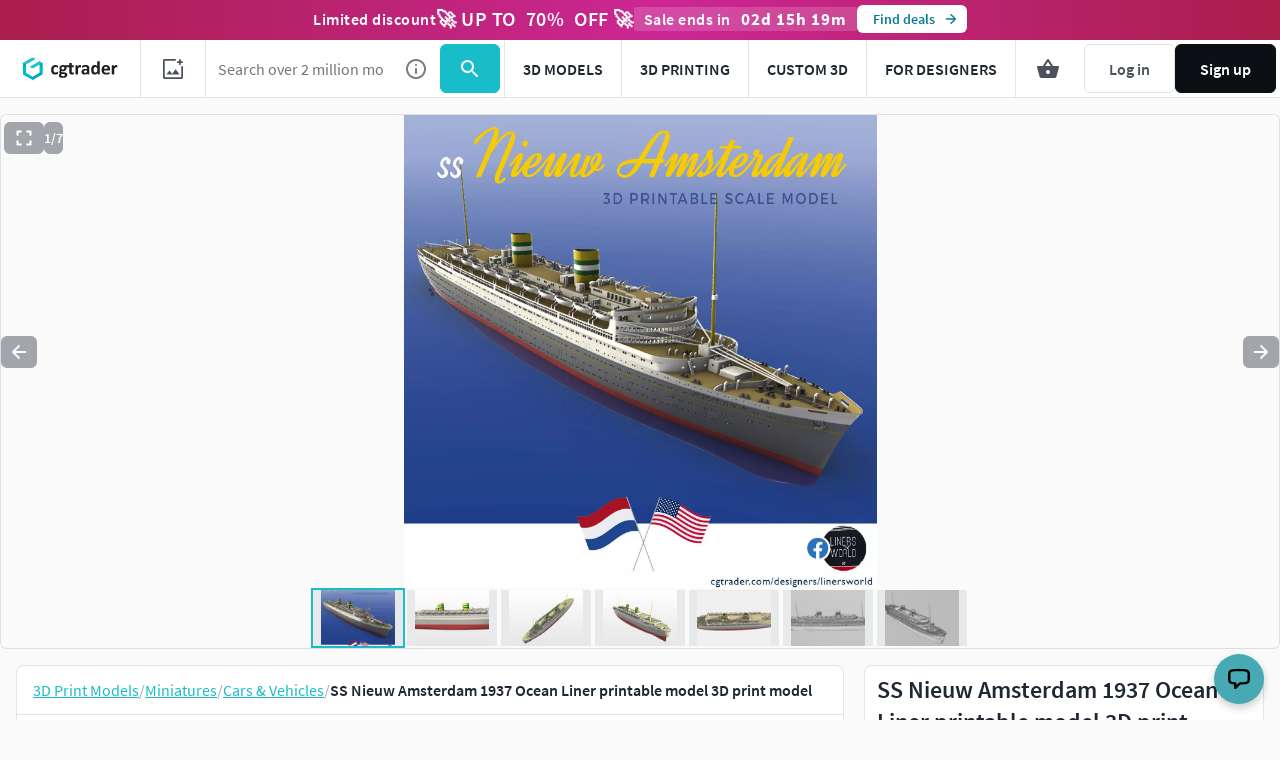

--- FILE ---
content_type: text/javascript; charset=utf-8
request_url: https://www.cgtrader.com/products/ss-nieuw-amsterdam-1937-ocean-liner.js?prev_page=
body_size: 1326
content:

//<![CDATA[
window.gon || (window.gon={});gon.cookies_map={"username":"_cgtrader_utoken","uuid":"_cgtrader_uuid","user_email":"_cgtrader_euid","tracking_check":"_cgtrader_cookies_check","guest_session":"_cgtrader_98e316","returning_user?":"_cgtrader_052e2aa2","tip_shown_at":"_cgtrader_tpsa07","tip_shown":"_cgtrader_tpsw09","cookies_policy_closed":"_cgtrader_cpsa48","push_notification_policy_closed":"_cgtrader_pnpc101","items_listing_per_page":"_cgtrader_673cc0","items_search_per_page":"_cgtrader_389537","per_page_changed":"_cgtrader_900403","anonymous_id":"_cgtrader_auid99","user_subscriptions_modal_cosed":"_cgtrader_usmc84","last_time_modal_seen":"_cgtrader_lsttms","first_visit":"_cgtrader_f1r57v","signin_succeeded":"_cgtrader_slsd89","signup_succeeded":"_cgtrader_sssd90","track_purchase":"_cgtrader_trkprc","purchase_verification":"_cgtrader_purver","fingerprint_fp":"_cgtrader_fingerprint_fp","fingerprint_hardware":"_cgtrader_fingerprint_hardware","fingerprint_locales":"_cgtrader_fingerprint_locales","fingerprint_permissions":"_cgtrader_fingerprint_permissions","fingerprint_plugins":"_cgtrader_fingerprint_plugins","fingerprint_screen":"_cgtrader_fingerprint_screen","fingerprint_system":"_cgtrader_fingerprint_system","fingerprint_webgl":"_cgtrader_fingerprint_webgl"};gon.js_success_message=null;gon.js_error_message=null;gon.autohide=null;gon.product_id=3090932;gon.free_model=false;gon.game_ready=false;gon.print_ready=true;gon.animated=false;gon.rigged=false;gon.item_category="Miniatures";gon.item_subcategory="Cars \u0026 Vehicles";gon.gtm_view_item={"name":"SS Nieuw Amsterdam 1937 Ocean Liner printable model","id":"3090932","brand":"LinersWorld","category":"Miniatures","variant":"3DP","price":50.0,"original_price":50.0};gon.is_liked=null;gon.item_likes="0";gon.item_views="1.89k";gon.item_downloads="6";gon.restricted=false;
//]]>


window.pageConfig = {...window.pageConfig, ...{"product":{"id":3090932,"slug":"ss-nieuw-amsterdam-1937-ocean-liner","price":50.0,"isCLDApplicable":false,"isSaleOffApplicable":false,"saleOffDiscount":0,"isPurchased":false,"isDownloaded":false,"isInWishlist":false,"views":1886,"downloads":17,"likes":0,"isLiked":null,"acceptsPriceOffer":false,"category":"Miniatures","subcategory":"Cars \u0026 Vehicles","title":"SS Nieuw Amsterdam 1937 Ocean Liner printable model","experimentalFreeDownload":false,"searchQuery":null,"affiliation":null,"index":"","itemCategory3":"ship","itemCategory4":"traveling","itemCategory5":"sea","locationId":[],"productType":"printable","authorUsername":"linersworld","following":null,"role":"community_member"},"subscriptionFlowEnabled":false,"isActiveSubscriber":null} }
window.dispatchEvent(new Event('window-config-loaded'));


--- FILE ---
content_type: text/javascript
request_url: https://assets.cgtrader.com/packs/js/push_notifications-940b4ff31a0d8a3c8f77.js
body_size: 29465
content:
/*! For license information please see push_notifications-940b4ff31a0d8a3c8f77.js.LICENSE.txt */
!function(e){function t(t){for(var r,a,s=t[0],c=t[1],u=t[2],f=0,h=[];f<s.length;f++)a=s[f],Object.prototype.hasOwnProperty.call(i,a)&&i[a]&&h.push(i[a][0]),i[a]=0;for(r in c)Object.prototype.hasOwnProperty.call(c,r)&&(e[r]=c[r]);for(l&&l(t);h.length;)h.shift()();return o.push.apply(o,u||[]),n()}function n(){for(var e,t=0;t<o.length;t++){for(var n=o[t],r=!0,s=1;s<n.length;s++){var c=n[s];0!==i[c]&&(r=!1)}r&&(o.splice(t--,1),e=a(a.s=n[0]))}return e}var r={},i={33:0},o=[];function a(t){if(r[t])return r[t].exports;var n=r[t]={i:t,l:!1,exports:{}};return e[t].call(n.exports,n,n.exports,a),n.l=!0,n.exports}a.m=e,a.c=r,a.d=function(e,t,n){a.o(e,t)||Object.defineProperty(e,t,{enumerable:!0,get:n})},a.r=function(e){"undefined"!==typeof Symbol&&Symbol.toStringTag&&Object.defineProperty(e,Symbol.toStringTag,{value:"Module"}),Object.defineProperty(e,"__esModule",{value:!0})},a.t=function(e,t){if(1&t&&(e=a(e)),8&t)return e;if(4&t&&"object"===typeof e&&e&&e.__esModule)return e;var n=Object.create(null);if(a.r(n),Object.defineProperty(n,"default",{enumerable:!0,value:e}),2&t&&"string"!=typeof e)for(var r in e)a.d(n,r,function(t){return e[t]}.bind(null,r));return n},a.n=function(e){var t=e&&e.__esModule?function(){return e.default}:function(){return e};return a.d(t,"a",t),t},a.o=function(e,t){return Object.prototype.hasOwnProperty.call(e,t)},a.p="https://assets.cgtrader.com/packs/";var s=window.webpackJsonp=window.webpackJsonp||[],c=s.push.bind(s);s.push=t,s=s.slice();for(var u=0;u<s.length;u++)t(s[u]);var l=c;o.push([3596,2,0]),n()}({1:function(e,t,n){e.exports=n(839)()},1167:function(e,t){e.exports=function(e){if(!e.webpackPolyfill){var t=Object.create(e);t.children||(t.children=[]),Object.defineProperty(t,"loaded",{enumerable:!0,get:function(){return t.l}}),Object.defineProperty(t,"id",{enumerable:!0,get:function(){return t.i}}),Object.defineProperty(t,"exports",{enumerable:!0}),t.webpackPolyfill=1}return t}},143:function(e,t,n){"use strict";var r=n(0),i=n.n(r),o=n(1);function a(e,t){return function(e){if(Array.isArray(e))return e}(e)||function(e,t){var n=null==e?null:"undefined"!=typeof Symbol&&e[Symbol.iterator]||e["@@iterator"];if(null!=n){var r,i,o,a,s=[],c=!0,u=!1;try{if(o=(n=n.call(e)).next,0===t){if(Object(n)!==n)return;c=!1}else for(;!(c=(r=o.call(n)).done)&&(s.push(r.value),s.length!==t);c=!0);}catch(l){u=!0,i=l}finally{try{if(!c&&null!=n.return&&(a=n.return(),Object(a)!==a))return}finally{if(u)throw i}}return s}}(e,t)||function(e,t){if(!e)return;if("string"===typeof e)return s(e,t);var n=Object.prototype.toString.call(e).slice(8,-1);"Object"===n&&e.constructor&&(n=e.constructor.name);if("Map"===n||"Set"===n)return Array.from(e);if("Arguments"===n||/^(?:Ui|I)nt(?:8|16|32)(?:Clamped)?Array$/.test(n))return s(e,t)}(e,t)||function(){throw new TypeError("Invalid attempt to destructure non-iterable instance.\nIn order to be iterable, non-array objects must have a [Symbol.iterator]() method.")}()}function s(e,t){(null==t||t>e.length)&&(t=e.length);for(var n=0,r=new Array(t);n<t;n++)r[n]=e[n];return r}var c="captchaLoad";var u=function(){var e=a(Object(r.useState)(window.mtcaptcha),2),t=e[0],n=e[1];function i(){n(window.mtcaptcha)}return Object(r.useEffect)((()=>(window.addEventListener(c,i),()=>{window.removeEventListener(c,i)})),[]),t};function l(e,t){var n=Object.keys(e);if(Object.getOwnPropertySymbols){var r=Object.getOwnPropertySymbols(e);t&&(r=r.filter((function(t){return Object.getOwnPropertyDescriptor(e,t).enumerable}))),n.push.apply(n,r)}return n}function f(e,t,n){return(t=function(e){var t=function(e,t){if("object"!==typeof e||null===e)return e;var n=e[Symbol.toPrimitive];if(void 0!==n){var r=n.call(e,t||"default");if("object"!==typeof r)return r;throw new TypeError("@@toPrimitive must return a primitive value.")}return("string"===t?String:Number)(e)}(e,"string");return"symbol"===typeof t?t:String(t)}(t))in e?Object.defineProperty(e,t,{value:n,enumerable:!0,configurable:!0,writable:!0}):e[t]=n,e}var h=e=>{u();var t=Object(r.useRef)();Object(r.useEffect)((()=>{"undefined"===typeof mtcaptcha&&function(){var e=document.createElement("script");e.type="text/javascript",e.async=!0,e.innerHTML='\n      function mt_jsloadedcb()\n      {\n        window.jsloadedcb = true\n        const captchaEvent = new CustomEvent("captchaLoad", {})\n        window.dispatchEvent(captchaEvent)\n      }\n      function mt_renderedcb(state)\n      {\n        window.renderedcb = true\n      }\n      function mt_verifiedcb(state)\n      {\n        window.verifiedcb = state.isVerified\n      }\n      function mt_verifyexpiredcb(state)\n      {\n        window.verifiedcb = state.isVerified\n      }\n      ',document.body.appendChild(e);var t=function(e){for(var t=1;t<arguments.length;t++){var n=null!=arguments[t]?arguments[t]:{};t%2?l(Object(n),!0).forEach((function(t){f(e,t,n[t])})):Object.getOwnPropertyDescriptors?Object.defineProperties(e,Object.getOwnPropertyDescriptors(n)):l(Object(n)).forEach((function(t){Object.defineProperty(e,t,Object.getOwnPropertyDescriptor(n,t))}))}return e}({sitekey:"MTPublic-TJDaU2Yyi",loadAnimation:"false",render:"explicit",renderQueue:["main-captcha","navbar-captcha"],autoFormValidate:!0,"jsloaded-callback":"mt_jsloadedcb","rendered-callback":"mt_renderedcb","verified-callback":"mt_verifiedcb","verifyexpired-callback":"mt_verifyexpiredcb"},!1),n=document.createElement("script");n.type="text/javascript",n.async=!0,n.innerHTML="\n      var mtcaptchaConfig = ".concat(JSON.stringify(t),";\n      "),document.body.appendChild(n);var r=document.createElement("script");r.src="https://service.mtcaptcha.com/mtcv1/client/mtcaptcha.min.js",r.async=!0,document.body.appendChild(r);var i=document.createElement("script");i.src="https://service2.mtcaptcha.com/mtcv1/client/mtcaptcha2.min.js",i.async=!0,document.body.appendChild(i)}()}),[]);var n=document.getElementById(e.captchaId);if("undefined"!==typeof mtcaptcha&&""===(null===n||void 0===n?void 0:n.innerHTML)){var o=mtcaptcha.getStatus(e.captchaId);2200===o.statusCode&&mtcaptcha.remove(e.captchaId),o.isVerified||mtcaptcha.renderUI(e.captchaId)}return i.a.createElement("div",{id:e.captchaId,className:"mtcaptcha",ref:t})};h.propTypes={captchaId:n.n(o).a.string.isRequired};t.a=h},172:function(e,t,n){"use strict";t.a=()=>({referrer:Cookies.get("__gtm_referrer")||"",raw_utm_string:Cookies.get("__gtm_campaign_url")||""})},1820:function(e,t,n){"use strict";n.d(t,"a",(function(){return i})),n.d(t,"b",(function(){return Pn}));var r=n(442),i=e=>{Object(r.a)(e)},o=n(31);function a(e,t){return function(e){if(Array.isArray(e))return e}(e)||function(e,t){var n=null==e?null:"undefined"!=typeof Symbol&&e[Symbol.iterator]||e["@@iterator"];if(null!=n){var r,i,o,a,s=[],c=!0,u=!1;try{if(o=(n=n.call(e)).next,0===t){if(Object(n)!==n)return;c=!1}else for(;!(c=(r=o.call(n)).done)&&(s.push(r.value),s.length!==t);c=!0);}catch(l){u=!0,i=l}finally{try{if(!c&&null!=n.return&&(a=n.return(),Object(a)!==a))return}finally{if(u)throw i}}return s}}(e,t)||function(e,t){if(!e)return;if("string"===typeof e)return s(e,t);var n=Object.prototype.toString.call(e).slice(8,-1);"Object"===n&&e.constructor&&(n=e.constructor.name);if("Map"===n||"Set"===n)return Array.from(e);if("Arguments"===n||/^(?:Ui|I)nt(?:8|16|32)(?:Clamped)?Array$/.test(n))return s(e,t)}(e,t)||function(){throw new TypeError("Invalid attempt to destructure non-iterable instance.\nIn order to be iterable, non-array objects must have a [Symbol.iterator]() method.")}()}function s(e,t){(null==t||t>e.length)&&(t=e.length);for(var n=0,r=new Array(t);n<t;n++)r[n]=e[n];return r}class c{constructor(e,t,n){this.name=e,this.instanceFactory=t,this.type=n,this.multipleInstances=!1,this.serviceProps={},this.instantiationMode="LAZY",this.onInstanceCreated=null}setInstantiationMode(e){return this.instantiationMode=e,this}setMultipleInstances(e){return this.multipleInstances=e,this}setServiceProps(e){return this.serviceProps=e,this}setInstanceCreatedCallback(e){return this.onInstanceCreated=e,this}}const u="[DEFAULT]";class l{constructor(e,t){this.name=e,this.container=t,this.component=null,this.instances=new Map,this.instancesDeferred=new Map,this.instancesOptions=new Map,this.onInitCallbacks=new Map}get(e){const t=this.normalizeInstanceIdentifier(e);if(!this.instancesDeferred.has(t)){const e=new o.a;if(this.instancesDeferred.set(t,e),this.isInitialized(t)||this.shouldAutoInitialize())try{const n=this.getOrInitializeService({instanceIdentifier:t});n&&e.resolve(n)}catch(n){}}return this.instancesDeferred.get(t).promise}getImmediate(e){var t;const n=this.normalizeInstanceIdentifier(null===e||void 0===e?void 0:e.identifier),r=null!==(t=null===e||void 0===e?void 0:e.optional)&&void 0!==t&&t;if(!this.isInitialized(n)&&!this.shouldAutoInitialize()){if(r)return null;throw Error(`Service ${this.name} is not available`)}try{return this.getOrInitializeService({instanceIdentifier:n})}catch(i){if(r)return null;throw i}}getComponent(){return this.component}setComponent(e){if(e.name!==this.name)throw Error(`Mismatching Component ${e.name} for Provider ${this.name}.`);if(this.component)throw Error(`Component for ${this.name} has already been provided`);if(this.component=e,this.shouldAutoInitialize()){if(function(e){return"EAGER"===e.instantiationMode}(e))try{this.getOrInitializeService({instanceIdentifier:u})}catch(n){}for(const e of this.instancesDeferred.entries()){var t=a(e,2);const r=t[0],i=t[1],o=this.normalizeInstanceIdentifier(r);try{const e=this.getOrInitializeService({instanceIdentifier:o});i.resolve(e)}catch(n){}}}}clearInstance(){let e=arguments.length>0&&void 0!==arguments[0]?arguments[0]:u;this.instancesDeferred.delete(e),this.instancesOptions.delete(e),this.instances.delete(e)}async delete(){const e=Array.from(this.instances.values());await Promise.all([...e.filter((e=>"INTERNAL"in e)).map((e=>e.INTERNAL.delete())),...e.filter((e=>"_delete"in e)).map((e=>e._delete()))])}isComponentSet(){return null!=this.component}isInitialized(){let e=arguments.length>0&&void 0!==arguments[0]?arguments[0]:u;return this.instances.has(e)}getOptions(){let e=arguments.length>0&&void 0!==arguments[0]?arguments[0]:u;return this.instancesOptions.get(e)||{}}initialize(){let e=arguments.length>0&&void 0!==arguments[0]?arguments[0]:{};const t=e.options,n=void 0===t?{}:t,r=this.normalizeInstanceIdentifier(e.instanceIdentifier);if(this.isInitialized(r))throw Error(`${this.name}(${r}) has already been initialized`);if(!this.isComponentSet())throw Error(`Component ${this.name} has not been registered yet`);const i=this.getOrInitializeService({instanceIdentifier:r,options:n});for(const s of this.instancesDeferred.entries()){var o=a(s,2);const e=o[0],t=o[1];r===this.normalizeInstanceIdentifier(e)&&t.resolve(i)}return i}onInit(e,t){var n;const r=this.normalizeInstanceIdentifier(t),i=null!==(n=this.onInitCallbacks.get(r))&&void 0!==n?n:new Set;i.add(e),this.onInitCallbacks.set(r,i);const o=this.instances.get(r);return o&&e(o,r),()=>{i.delete(e)}}invokeOnInitCallbacks(e,t){const n=this.onInitCallbacks.get(t);if(n)for(const i of n)try{i(e,t)}catch(r){}}getOrInitializeService(e){let t=e.instanceIdentifier,n=e.options,r=void 0===n?{}:n,i=this.instances.get(t);if(!i&&this.component&&(i=this.component.instanceFactory(this.container,{instanceIdentifier:(o=t,o===u?void 0:o),options:r}),this.instances.set(t,i),this.instancesOptions.set(t,r),this.invokeOnInitCallbacks(i,t),this.component.onInstanceCreated))try{this.component.onInstanceCreated(this.container,t,i)}catch(a){}var o;return i||null}normalizeInstanceIdentifier(){let e=arguments.length>0&&void 0!==arguments[0]?arguments[0]:u;return this.component?this.component.multipleInstances?e:u:e}shouldAutoInitialize(){return!!this.component&&"EXPLICIT"!==this.component.instantiationMode}}class f{constructor(e){this.name=e,this.providers=new Map}addComponent(e){const t=this.getProvider(e.name);if(t.isComponentSet())throw new Error(`Component ${e.name} has already been registered with ${this.name}`);t.setComponent(e)}addOrOverwriteComponent(e){this.getProvider(e.name).isComponentSet()&&this.providers.delete(e.name),this.addComponent(e)}getProvider(e){if(this.providers.has(e))return this.providers.get(e);const t=new l(e,this);return this.providers.set(e,t),t}getProviders(){return Array.from(this.providers.values())}}const h=[];var d;!function(e){e[e.DEBUG=0]="DEBUG",e[e.VERBOSE=1]="VERBOSE",e[e.INFO=2]="INFO",e[e.WARN=3]="WARN",e[e.ERROR=4]="ERROR",e[e.SILENT=5]="SILENT"}(d||(d={}));const p={debug:d.DEBUG,verbose:d.VERBOSE,info:d.INFO,warn:d.WARN,error:d.ERROR,silent:d.SILENT},g=d.INFO,m={[d.DEBUG]:"log",[d.VERBOSE]:"log",[d.INFO]:"info",[d.WARN]:"warn",[d.ERROR]:"error"},y=function(e,t){if(t<e.logLevel)return;const n=(new Date).toISOString(),r=m[t];if(!r)throw new Error(`Attempted to log a message with an invalid logType (value: ${t})`);for(var i=arguments.length,o=new Array(i>2?i-2:0),a=2;a<i;a++)o[a-2]=arguments[a];console[r](`[${n}]  ${e.name}:`,...o)};class b{constructor(e){this.name=e,this._logLevel=g,this._logHandler=y,this._userLogHandler=null,h.push(this)}get logLevel(){return this._logLevel}set logLevel(e){if(!(e in d))throw new TypeError(`Invalid value "${e}" assigned to \`logLevel\``);this._logLevel=e}setLogLevel(e){this._logLevel="string"===typeof e?p[e]:e}get logHandler(){return this._logHandler}set logHandler(e){if("function"!==typeof e)throw new TypeError("Value assigned to `logHandler` must be a function");this._logHandler=e}get userLogHandler(){return this._userLogHandler}set userLogHandler(e){this._userLogHandler=e}debug(){for(var e=arguments.length,t=new Array(e),n=0;n<e;n++)t[n]=arguments[n];this._userLogHandler&&this._userLogHandler(this,d.DEBUG,...t),this._logHandler(this,d.DEBUG,...t)}log(){for(var e=arguments.length,t=new Array(e),n=0;n<e;n++)t[n]=arguments[n];this._userLogHandler&&this._userLogHandler(this,d.VERBOSE,...t),this._logHandler(this,d.VERBOSE,...t)}info(){for(var e=arguments.length,t=new Array(e),n=0;n<e;n++)t[n]=arguments[n];this._userLogHandler&&this._userLogHandler(this,d.INFO,...t),this._logHandler(this,d.INFO,...t)}warn(){for(var e=arguments.length,t=new Array(e),n=0;n<e;n++)t[n]=arguments[n];this._userLogHandler&&this._userLogHandler(this,d.WARN,...t),this._logHandler(this,d.WARN,...t)}error(){for(var e=arguments.length,t=new Array(e),n=0;n<e;n++)t[n]=arguments[n];this._userLogHandler&&this._userLogHandler(this,d.ERROR,...t),this._logHandler(this,d.ERROR,...t)}}let w,v;const E=new WeakMap,I=new WeakMap,_=new WeakMap,S=new WeakMap,A=new WeakMap;let O={get(e,t,n){if(e instanceof IDBTransaction){if("done"===t)return I.get(e);if("objectStoreNames"===t)return e.objectStoreNames||_.get(e);if("store"===t)return n.objectStoreNames[1]?void 0:n.objectStore(n.objectStoreNames[0])}return k(e[t])},set:(e,t,n)=>(e[t]=n,!0),has:(e,t)=>e instanceof IDBTransaction&&("done"===t||"store"===t)||t in e};function T(e){return e!==IDBDatabase.prototype.transaction||"objectStoreNames"in IDBTransaction.prototype?(v||(v=[IDBCursor.prototype.advance,IDBCursor.prototype.continue,IDBCursor.prototype.continuePrimaryKey])).includes(e)?function(){for(var t=arguments.length,n=new Array(t),r=0;r<t;r++)n[r]=arguments[r];return e.apply(P(this),n),k(E.get(this))}:function(){for(var t=arguments.length,n=new Array(t),r=0;r<t;r++)n[r]=arguments[r];return k(e.apply(P(this),n))}:function(t){for(var n=arguments.length,r=new Array(n>1?n-1:0),i=1;i<n;i++)r[i-1]=arguments[i];const o=e.call(P(this),t,...r);return _.set(o,t.sort?t.sort():[t]),k(o)}}function C(e){return"function"===typeof e?T(e):(e instanceof IDBTransaction&&function(e){if(I.has(e))return;const t=new Promise(((t,n)=>{const r=()=>{e.removeEventListener("complete",i),e.removeEventListener("error",o),e.removeEventListener("abort",o)},i=()=>{t(),r()},o=()=>{n(e.error||new DOMException("AbortError","AbortError")),r()};e.addEventListener("complete",i),e.addEventListener("error",o),e.addEventListener("abort",o)}));I.set(e,t)}(e),t=e,(w||(w=[IDBDatabase,IDBObjectStore,IDBIndex,IDBCursor,IDBTransaction])).some((e=>t instanceof e))?new Proxy(e,O):e);var t}function k(e){if(e instanceof IDBRequest)return function(e){const t=new Promise(((t,n)=>{const r=()=>{e.removeEventListener("success",i),e.removeEventListener("error",o)},i=()=>{t(k(e.result)),r()},o=()=>{n(e.error),r()};e.addEventListener("success",i),e.addEventListener("error",o)}));return t.then((t=>{t instanceof IDBCursor&&E.set(t,e)})).catch((()=>{})),A.set(t,e),t}(e);if(S.has(e))return S.get(e);const t=C(e);return t!==e&&(S.set(e,t),A.set(t,e)),t}const P=e=>A.get(e);function j(e,t){let n=arguments.length>2&&void 0!==arguments[2]?arguments[2]:{},r=n.blocked,i=n.upgrade,o=n.blocking,a=n.terminated;const s=indexedDB.open(e,t),c=k(s);return i&&s.addEventListener("upgradeneeded",(e=>{i(k(s.result),e.oldVersion,e.newVersion,k(s.transaction))})),r&&s.addEventListener("blocked",(()=>r())),c.then((e=>{a&&e.addEventListener("close",(()=>a())),o&&e.addEventListener("versionchange",(()=>o()))})).catch((()=>{})),c}function D(e){let t=arguments.length>1&&void 0!==arguments[1]?arguments[1]:{},n=t.blocked;const r=indexedDB.deleteDatabase(e);return n&&r.addEventListener("blocked",(()=>n())),k(r).then((()=>{}))}const R=["get","getKey","getAll","getAllKeys","count"],L=["put","add","delete","clear"],B=new Map;function M(e,t){if(!(e instanceof IDBDatabase)||t in e||"string"!==typeof t)return;if(B.get(t))return B.get(t);const n=t.replace(/FromIndex$/,""),r=t!==n,i=L.includes(n);if(!(n in(r?IDBIndex:IDBObjectStore).prototype)||!i&&!R.includes(n))return;const o=async function(e){const t=this.transaction(e,i?"readwrite":"readonly");let o=t.store;for(var a=arguments.length,s=new Array(a>1?a-1:0),c=1;c<a;c++)s[c-1]=arguments[c];return r&&(o=o.index(s.shift())),(await Promise.all([o[n](...s),i&&t.done]))[0]};return B.set(t,o),o}O=(e=>({...e,get:(t,n,r)=>M(t,n)||e.get(t,n,r),has:(t,n)=>!!M(t,n)||e.has(t,n)}))(O);class x{constructor(e){this.container=e}getPlatformInfoString(){return this.container.getProviders().map((e=>{if(function(e){const t=e.getComponent();return"VERSION"===(null===t||void 0===t?void 0:t.type)}(e)){const t=e.getImmediate();return`${t.library}/${t.version}`}return null})).filter((e=>e)).join(" ")}}const N="@firebase/app",F="0.9.5",U=new b("@firebase/app"),$="[DEFAULT]",H={[N]:"fire-core","@firebase/app-compat":"fire-core-compat","@firebase/analytics":"fire-analytics","@firebase/analytics-compat":"fire-analytics-compat","@firebase/app-check":"fire-app-check","@firebase/app-check-compat":"fire-app-check-compat","@firebase/auth":"fire-auth","@firebase/auth-compat":"fire-auth-compat","@firebase/database":"fire-rtdb","@firebase/database-compat":"fire-rtdb-compat","@firebase/functions":"fire-fn","@firebase/functions-compat":"fire-fn-compat","@firebase/installations":"fire-iid","@firebase/installations-compat":"fire-iid-compat","@firebase/messaging":"fire-fcm","@firebase/messaging-compat":"fire-fcm-compat","@firebase/performance":"fire-perf","@firebase/performance-compat":"fire-perf-compat","@firebase/remote-config":"fire-rc","@firebase/remote-config-compat":"fire-rc-compat","@firebase/storage":"fire-gcs","@firebase/storage-compat":"fire-gcs-compat","@firebase/firestore":"fire-fst","@firebase/firestore-compat":"fire-fst-compat","fire-js":"fire-js",firebase:"fire-js-all"},Y=new Map,z=new Map;function K(e,t){try{e.container.addComponent(t)}catch(n){U.debug(`Component ${t.name} failed to register with FirebaseApp ${e.name}`,n)}}function V(e){const t=e.name;if(z.has(t))return U.debug(`There were multiple attempts to register component ${t}.`),!1;z.set(t,e);for(const n of Y.values())K(n,e);return!0}function W(e,t){const n=e.container.getProvider("heartbeat").getImmediate({optional:!0});return n&&n.triggerHeartbeat(),e.container.getProvider(t)}const q={"no-app":"No Firebase App '{$appName}' has been created - call Firebase App.initializeApp()","bad-app-name":"Illegal App name: '{$appName}","duplicate-app":"Firebase App named '{$appName}' already exists with different options or config","app-deleted":"Firebase App named '{$appName}' already deleted","no-options":"Need to provide options, when not being deployed to hosting via source.","invalid-app-argument":"firebase.{$appName}() takes either no argument or a Firebase App instance.","invalid-log-argument":"First argument to `onLog` must be null or a function.","idb-open":"Error thrown when opening IndexedDB. Original error: {$originalErrorMessage}.","idb-get":"Error thrown when reading from IndexedDB. Original error: {$originalErrorMessage}.","idb-set":"Error thrown when writing to IndexedDB. Original error: {$originalErrorMessage}.","idb-delete":"Error thrown when deleting from IndexedDB. Original error: {$originalErrorMessage}."},G=new o.b("app","Firebase",q);class J{constructor(e,t,n){this._isDeleted=!1,this._options=Object.assign({},e),this._config=Object.assign({},t),this._name=t.name,this._automaticDataCollectionEnabled=t.automaticDataCollectionEnabled,this._container=n,this.container.addComponent(new c("app",(()=>this),"PUBLIC"))}get automaticDataCollectionEnabled(){return this.checkDestroyed(),this._automaticDataCollectionEnabled}set automaticDataCollectionEnabled(e){this.checkDestroyed(),this._automaticDataCollectionEnabled=e}get name(){return this.checkDestroyed(),this._name}get options(){return this.checkDestroyed(),this._options}get config(){return this.checkDestroyed(),this._config}get container(){return this._container}get isDeleted(){return this._isDeleted}set isDeleted(e){this._isDeleted=e}checkDestroyed(){if(this.isDeleted)throw G.create("app-deleted",{appName:this._name})}}function X(e){let t=arguments.length>1&&void 0!==arguments[1]?arguments[1]:{},n=e;if("object"!==typeof t){t={name:t}}const r=Object.assign({name:$,automaticDataCollectionEnabled:!1},t),i=r.name;if("string"!==typeof i||!i)throw G.create("bad-app-name",{appName:String(i)});if(n||(n=Object(o.h)()),!n)throw G.create("no-options");const a=Y.get(i);if(a){if(Object(o.g)(n,a.options)&&Object(o.g)(r,a.config))return a;throw G.create("duplicate-app",{appName:i})}const s=new f(i);for(const o of z.values())s.addComponent(o);const c=new J(n,r,s);return Y.set(i,c),c}function Q(){let e=arguments.length>0&&void 0!==arguments[0]?arguments[0]:$;const t=Y.get(e);if(!t&&e===$)return X();if(!t)throw G.create("no-app",{appName:e});return t}function Z(e,t,n){var r;let i=null!==(r=H[e])&&void 0!==r?r:e;n&&(i+=`-${n}`);const o=i.match(/\s|\//),a=t.match(/\s|\//);if(o||a){const e=[`Unable to register library "${i}" with version "${t}":`];return o&&e.push(`library name "${i}" contains illegal characters (whitespace or "/")`),o&&a&&e.push("and"),a&&e.push(`version name "${t}" contains illegal characters (whitespace or "/")`),void U.warn(e.join(" "))}V(new c(`${i}-version`,(()=>({library:i,version:t})),"VERSION"))}const ee="firebase-heartbeat-store";let te=null;function ne(){return te||(te=j("firebase-heartbeat-database",1,{upgrade:(e,t)=>{if(0===t)e.createObjectStore(ee)}}).catch((e=>{throw G.create("idb-open",{originalErrorMessage:e.message})}))),te}async function re(e,t){try{const n=(await ne()).transaction(ee,"readwrite"),r=n.objectStore(ee);return await r.put(t,ie(e)),n.done}catch(n){if(n instanceof o.c)U.warn(n.message);else{const e=G.create("idb-set",{originalErrorMessage:null===n||void 0===n?void 0:n.message});U.warn(e.message)}}}function ie(e){return`${e.name}!${e.options.appId}`}const oe=1024;class ae{constructor(e){this.container=e,this._heartbeatsCache=null;const t=this.container.getProvider("app").getImmediate();this._storage=new ce(t),this._heartbeatsCachePromise=this._storage.read().then((e=>(this._heartbeatsCache=e,e)))}async triggerHeartbeat(){const e=this.container.getProvider("platform-logger").getImmediate().getPlatformInfoString(),t=se();if(null===this._heartbeatsCache&&(this._heartbeatsCache=await this._heartbeatsCachePromise),this._heartbeatsCache.lastSentHeartbeatDate!==t&&!this._heartbeatsCache.heartbeats.some((e=>e.date===t)))return this._heartbeatsCache.heartbeats.push({date:t,agent:e}),this._heartbeatsCache.heartbeats=this._heartbeatsCache.heartbeats.filter((e=>{const t=new Date(e.date).valueOf();return Date.now()-t<=2592e6})),this._storage.overwrite(this._heartbeatsCache)}async getHeartbeatsHeader(){if(null===this._heartbeatsCache&&await this._heartbeatsCachePromise,null===this._heartbeatsCache||0===this._heartbeatsCache.heartbeats.length)return"";const e=se(),t=function(e){let t=arguments.length>1&&void 0!==arguments[1]?arguments[1]:oe;const n=[];let r=e.slice();for(const i of e){const e=n.find((e=>e.agent===i.agent));if(e){if(e.dates.push(i.date),ue(n)>t){e.dates.pop();break}}else if(n.push({agent:i.agent,dates:[i.date]}),ue(n)>t){n.pop();break}r=r.slice(1)}return{heartbeatsToSend:n,unsentEntries:r}}(this._heartbeatsCache.heartbeats),n=t.heartbeatsToSend,r=t.unsentEntries,i=Object(o.e)(JSON.stringify({version:2,heartbeats:n}));return this._heartbeatsCache.lastSentHeartbeatDate=e,r.length>0?(this._heartbeatsCache.heartbeats=r,await this._storage.overwrite(this._heartbeatsCache)):(this._heartbeatsCache.heartbeats=[],this._storage.overwrite(this._heartbeatsCache)),i}}function se(){return(new Date).toISOString().substring(0,10)}class ce{constructor(e){this.app=e,this._canUseIndexedDBPromise=this.runIndexedDBEnvironmentCheck()}async runIndexedDBEnvironmentCheck(){return!!Object(o.k)()&&Object(o.l)().then((()=>!0)).catch((()=>!1))}async read(){if(await this._canUseIndexedDBPromise){return await async function(e){try{return(await ne()).transaction(ee).objectStore(ee).get(ie(e))}catch(t){if(t instanceof o.c)U.warn(t.message);else{const e=G.create("idb-get",{originalErrorMessage:null===t||void 0===t?void 0:t.message});U.warn(e.message)}}}(this.app)||{heartbeats:[]}}return{heartbeats:[]}}async overwrite(e){var t;if(await this._canUseIndexedDBPromise){const n=await this.read();return re(this.app,{lastSentHeartbeatDate:null!==(t=e.lastSentHeartbeatDate)&&void 0!==t?t:n.lastSentHeartbeatDate,heartbeats:e.heartbeats})}}async add(e){var t;if(await this._canUseIndexedDBPromise){const n=await this.read();return re(this.app,{lastSentHeartbeatDate:null!==(t=e.lastSentHeartbeatDate)&&void 0!==t?t:n.lastSentHeartbeatDate,heartbeats:[...n.heartbeats,...e.heartbeats]})}}}function ue(e){return Object(o.e)(JSON.stringify({version:2,heartbeats:e})).length}var le;le="",V(new c("platform-logger",(e=>new x(e)),"PRIVATE")),V(new c("heartbeat",(e=>new ae(e)),"PRIVATE")),Z(N,F,le),Z(N,F,"esm2017"),Z("fire-js","");Z("firebase","9.18.0","app");const fe="@firebase/installations",he="0.6.4",de=1e4,pe=`w:${he}`,ge="FIS_v2",me=36e5,ye={"missing-app-config-values":'Missing App configuration value: "{$valueName}"',"not-registered":"Firebase Installation is not registered.","installation-not-found":"Firebase Installation not found.","request-failed":'{$requestName} request failed with error "{$serverCode} {$serverStatus}: {$serverMessage}"',"app-offline":"Could not process request. Application offline.","delete-pending-registration":"Can't delete installation while there is a pending registration request."},be=new o.b("installations","Installations",ye);function we(e){return e instanceof o.c&&e.code.includes("request-failed")}function ve(e){return`https://firebaseinstallations.googleapis.com/v1/projects/${e.projectId}/installations`}function Ee(e){return{token:e.token,requestStatus:2,expiresIn:(t=e.expiresIn,Number(t.replace("s","000"))),creationTime:Date.now()};var t}async function Ie(e,t){const n=(await t.json()).error;return be.create("request-failed",{requestName:e,serverCode:n.code,serverMessage:n.message,serverStatus:n.status})}function _e(e){let t=e.apiKey;return new Headers({"Content-Type":"application/json",Accept:"application/json","x-goog-api-key":t})}function Se(e,t){let n=t.refreshToken;const r=_e(e);return r.append("Authorization",function(e){return`${ge} ${e}`}(n)),r}async function Ae(e){const t=await e();return t.status>=500&&t.status<600?e():t}function Oe(e){return new Promise((t=>{setTimeout(t,e)}))}const Te=/^[cdef][\w-]{21}$/;function Ce(){try{const e=new Uint8Array(17);(self.crypto||self.msCrypto).getRandomValues(e),e[0]=112+e[0]%16;const t=function(e){const t=(n=e,btoa(String.fromCharCode(...n)).replace(/\+/g,"-").replace(/\//g,"_"));var n;return t.substr(0,22)}(e);return Te.test(t)?t:""}catch(e){return""}}function ke(e){return`${e.appName}!${e.appId}`}const Pe=new Map;function je(e,t){const n=ke(e);De(n,t),function(e,t){const n=Le();n&&n.postMessage({key:e,fid:t});Be()}(n,t)}function De(e,t){const n=Pe.get(e);if(n)for(const r of n)r(t)}let Re=null;function Le(){return!Re&&"BroadcastChannel"in self&&(Re=new BroadcastChannel("[Firebase] FID Change"),Re.onmessage=e=>{De(e.data.key,e.data.fid)}),Re}function Be(){0===Pe.size&&Re&&(Re.close(),Re=null)}const Me="firebase-installations-store";let xe=null;function Ne(){return xe||(xe=j("firebase-installations-database",1,{upgrade:(e,t)=>{if(0===t)e.createObjectStore(Me)}})),xe}async function Fe(e,t){const n=ke(e),r=(await Ne()).transaction(Me,"readwrite"),i=r.objectStore(Me),o=await i.get(n);return await i.put(t,n),await r.done,o&&o.fid===t.fid||je(e,t.fid),t}async function Ue(e){const t=ke(e),n=(await Ne()).transaction(Me,"readwrite");await n.objectStore(Me).delete(t),await n.done}async function $e(e,t){const n=ke(e),r=(await Ne()).transaction(Me,"readwrite"),i=r.objectStore(Me),o=await i.get(n),a=t(o);return void 0===a?await i.delete(n):await i.put(a,n),await r.done,!a||o&&o.fid===a.fid||je(e,a.fid),a}async function He(e){let t;const n=await $e(e.appConfig,(n=>{const r=function(e){const t=e||{fid:Ce(),registrationStatus:0};return Ke(t)}(n),i=function(e,t){if(0===t.registrationStatus){if(!navigator.onLine){return{installationEntry:t,registrationPromise:Promise.reject(be.create("app-offline"))}}const n={fid:t.fid,registrationStatus:1,registrationTime:Date.now()},r=async function(e,t){try{const n=await async function(e,t){let n=e.appConfig,r=e.heartbeatServiceProvider,i=t.fid;const o=ve(n),a=_e(n),s=r.getImmediate({optional:!0});if(s){const e=await s.getHeartbeatsHeader();e&&a.append("x-firebase-client",e)}const c={fid:i,authVersion:ge,appId:n.appId,sdkVersion:pe},u={method:"POST",headers:a,body:JSON.stringify(c)},l=await Ae((()=>fetch(o,u)));if(l.ok){const e=await l.json();return{fid:e.fid||i,registrationStatus:2,refreshToken:e.refreshToken,authToken:Ee(e.authToken)}}throw await Ie("Create Installation",l)}(e,t);return Fe(e.appConfig,n)}catch(n){throw we(n)&&409===n.customData.serverCode?await Ue(e.appConfig):await Fe(e.appConfig,{fid:t.fid,registrationStatus:0}),n}}(e,n);return{installationEntry:n,registrationPromise:r}}return 1===t.registrationStatus?{installationEntry:t,registrationPromise:Ye(e)}:{installationEntry:t}}(e,r);return t=i.registrationPromise,i.installationEntry}));return""===n.fid?{installationEntry:await t}:{installationEntry:n,registrationPromise:t}}async function Ye(e){let t=await ze(e.appConfig);for(;1===t.registrationStatus;)await Oe(100),t=await ze(e.appConfig);if(0===t.registrationStatus){const t=await He(e),n=t.installationEntry,r=t.registrationPromise;return r||n}return t}function ze(e){return $e(e,(e=>{if(!e)throw be.create("installation-not-found");return Ke(e)}))}function Ke(e){return 1===(t=e).registrationStatus&&t.registrationTime+de<Date.now()?{fid:e.fid,registrationStatus:0}:e;var t}async function Ve(e,t){let n=e.appConfig,r=e.heartbeatServiceProvider;const i=function(e,t){let n=t.fid;return`${ve(e)}/${n}/authTokens:generate`}(n,t),o=Se(n,t),a=r.getImmediate({optional:!0});if(a){const e=await a.getHeartbeatsHeader();e&&o.append("x-firebase-client",e)}const s={installation:{sdkVersion:pe,appId:n.appId}},c={method:"POST",headers:o,body:JSON.stringify(s)},u=await Ae((()=>fetch(i,c)));if(u.ok){return Ee(await u.json())}throw await Ie("Generate Auth Token",u)}async function We(e){let t,n=arguments.length>1&&void 0!==arguments[1]&&arguments[1];const r=await $e(e.appConfig,(r=>{if(!Xe(r))throw be.create("not-registered");const i=r.authToken;if(!n&&Qe(i))return r;if(1===i.requestStatus)return t=qe(e,n),r;{if(!navigator.onLine)throw be.create("app-offline");const n=Ze(r);return t=Je(e,n),n}})),i=t?await t:r.authToken;return i}async function qe(e,t){let n=await Ge(e.appConfig);for(;1===n.authToken.requestStatus;)await Oe(100),n=await Ge(e.appConfig);const r=n.authToken;return 0===r.requestStatus?We(e,t):r}function Ge(e){return $e(e,(e=>{if(!Xe(e))throw be.create("not-registered");const t=e.authToken;return 1===(n=t).requestStatus&&n.requestTime+de<Date.now()?Object.assign(Object.assign({},e),{authToken:{requestStatus:0}}):e;var n}))}async function Je(e,t){try{const n=await Ve(e,t),r=Object.assign(Object.assign({},t),{authToken:n});return await Fe(e.appConfig,r),n}catch(n){if(!we(n)||401!==n.customData.serverCode&&404!==n.customData.serverCode){const n=Object.assign(Object.assign({},t),{authToken:{requestStatus:0}});await Fe(e.appConfig,n)}else await Ue(e.appConfig);throw n}}function Xe(e){return void 0!==e&&2===e.registrationStatus}function Qe(e){return 2===e.requestStatus&&!function(e){const t=Date.now();return t<e.creationTime||e.creationTime+e.expiresIn<t+me}(e)}function Ze(e){const t={requestStatus:1,requestTime:Date.now()};return Object.assign(Object.assign({},e),{authToken:t})}async function et(e){const t=(await He(e)).registrationPromise;t&&await t}function tt(e){return be.create("missing-app-config-values",{valueName:e})}const nt="installations",rt=e=>{const t=W(e.getProvider("app").getImmediate(),nt).getImmediate(),n={getId:()=>async function(e){const t=e,n=await He(t),r=n.installationEntry,i=n.registrationPromise;return i?i.catch(console.error):We(t).catch(console.error),r.fid}(t),getToken:e=>async function(e){let t=arguments.length>1&&void 0!==arguments[1]&&arguments[1];const n=e;await et(n);const r=await We(n,t);return r.token}(t,e)};return n};function it(e,t){return function(e){if(Array.isArray(e))return e}(e)||function(e,t){var n=null==e?null:"undefined"!=typeof Symbol&&e[Symbol.iterator]||e["@@iterator"];if(null!=n){var r,i,o,a,s=[],c=!0,u=!1;try{if(o=(n=n.call(e)).next,0===t){if(Object(n)!==n)return;c=!1}else for(;!(c=(r=o.call(n)).done)&&(s.push(r.value),s.length!==t);c=!0);}catch(l){u=!0,i=l}finally{try{if(!c&&null!=n.return&&(a=n.return(),Object(a)!==a))return}finally{if(u)throw i}}return s}}(e,t)||function(e,t){if(!e)return;if("string"===typeof e)return ot(e,t);var n=Object.prototype.toString.call(e).slice(8,-1);"Object"===n&&e.constructor&&(n=e.constructor.name);if("Map"===n||"Set"===n)return Array.from(e);if("Arguments"===n||/^(?:Ui|I)nt(?:8|16|32)(?:Clamped)?Array$/.test(n))return ot(e,t)}(e,t)||function(){throw new TypeError("Invalid attempt to destructure non-iterable instance.\nIn order to be iterable, non-array objects must have a [Symbol.iterator]() method.")}()}function ot(e,t){(null==t||t>e.length)&&(t=e.length);for(var n=0,r=new Array(t);n<t;n++)r[n]=e[n];return r}V(new c(nt,(e=>{const t=e.getProvider("app").getImmediate(),n=function(e){if(!e||!e.options)throw tt("App Configuration");if(!e.name)throw tt("App Name");const t=["projectId","apiKey","appId"];for(const n of t)if(!e.options[n])throw tt(n);return{appName:e.name,projectId:e.options.projectId,apiKey:e.options.apiKey,appId:e.options.appId}}(t);return{app:t,appConfig:n,heartbeatServiceProvider:W(t,"heartbeat"),_delete:()=>Promise.resolve()}}),"PUBLIC")),V(new c("installations-internal",rt,"PRIVATE")),Z(fe,he),Z(fe,he,"esm2017");const at="analytics",st="https://www.googletagmanager.com/gtag/js",ct=new b("@firebase/analytics");function ut(e){return Promise.all(e.map((e=>e.catch((e=>e)))))}function lt(e,t,n,r){return async function(i,o,a){try{"event"===i?await async function(e,t,n,r,i){try{let o=[];if(i&&i.send_to){let e=i.send_to;Array.isArray(e)||(e=[e]);const r=await ut(n);for(const n of e){const e=r.find((e=>e.measurementId===n)),i=e&&t[e.appId];if(!i){o=[];break}o.push(i)}}0===o.length&&(o=Object.values(t)),await Promise.all(o),e("event",r,i||{})}catch(o){ct.error(o)}}(e,t,n,o,a):"config"===i?await async function(e,t,n,r,i,o){const a=r[i];try{if(a)await t[a];else{const e=(await ut(n)).find((e=>e.measurementId===i));e&&await t[e.appId]}}catch(s){ct.error(s)}e("config",i,o)}(e,t,n,r,o,a):"consent"===i?e("consent","update",a):e("set",o)}catch(s){ct.error(s)}}}const ft={"already-exists":"A Firebase Analytics instance with the appId {$id}  already exists. Only one Firebase Analytics instance can be created for each appId.","already-initialized":"initializeAnalytics() cannot be called again with different options than those it was initially called with. It can be called again with the same options to return the existing instance, or getAnalytics() can be used to get a reference to the already-intialized instance.","already-initialized-settings":"Firebase Analytics has already been initialized.settings() must be called before initializing any Analytics instanceor it will have no effect.","interop-component-reg-failed":"Firebase Analytics Interop Component failed to instantiate: {$reason}","invalid-analytics-context":"Firebase Analytics is not supported in this environment. Wrap initialization of analytics in analytics.isSupported() to prevent initialization in unsupported environments. Details: {$errorInfo}","indexeddb-unavailable":"IndexedDB unavailable or restricted in this environment. Wrap initialization of analytics in analytics.isSupported() to prevent initialization in unsupported environments. Details: {$errorInfo}","fetch-throttle":"The config fetch request timed out while in an exponential backoff state. Unix timestamp in milliseconds when fetch request throttling ends: {$throttleEndTimeMillis}.","config-fetch-failed":"Dynamic config fetch failed: [{$httpStatus}] {$responseMessage}","no-api-key":'The "apiKey" field is empty in the local Firebase config. Firebase Analytics requires this field tocontain a valid API key.',"no-app-id":'The "appId" field is empty in the local Firebase config. Firebase Analytics requires this field tocontain a valid app ID.'},ht=new o.b("analytics","Analytics",ft);const dt=new class{constructor(){let e=arguments.length>0&&void 0!==arguments[0]?arguments[0]:{},t=arguments.length>1&&void 0!==arguments[1]?arguments[1]:1e3;this.throttleMetadata=e,this.intervalMillis=t}getThrottleMetadata(e){return this.throttleMetadata[e]}setThrottleMetadata(e,t){this.throttleMetadata[e]=t}deleteThrottleMetadata(e){delete this.throttleMetadata[e]}};function pt(e){return new Headers({Accept:"application/json","x-goog-api-key":e})}async function gt(e){var t;const n=e.appId,r={method:"GET",headers:pt(e.apiKey)},i="https://firebase.googleapis.com/v1alpha/projects/-/apps/{app-id}/webConfig".replace("{app-id}",n),o=await fetch(i,r);if(200!==o.status&&304!==o.status){let e="";try{const n=await o.json();(null===(t=n.error)||void 0===t?void 0:t.message)&&(e=n.error.message)}catch(a){}throw ht.create("config-fetch-failed",{httpStatus:o.status,responseMessage:e})}return o.json()}async function mt(e,t,n){let r=t.throttleEndTimeMillis,i=t.backoffCount,a=arguments.length>3&&void 0!==arguments[3]?arguments[3]:dt;var s;const c=e.appId,u=e.measurementId;try{await yt(n,r)}catch(l){if(u)return ct.warn(`Timed out fetching this Firebase app's measurement ID from the server. Falling back to the measurement ID ${u} provided in the "measurementId" field in the local Firebase config. [${null===l||void 0===l?void 0:l.message}]`),{appId:c,measurementId:u};throw l}try{const t=await gt(e);return a.deleteThrottleMetadata(c),t}catch(l){const t=l;if(!bt(t)){if(a.deleteThrottleMetadata(c),u)return ct.warn(`Failed to fetch this Firebase app's measurement ID from the server. Falling back to the measurement ID ${u} provided in the "measurementId" field in the local Firebase config. [${null===t||void 0===t?void 0:t.message}]`),{appId:c,measurementId:u};throw l}const r=503===Number(null===(s=null===t||void 0===t?void 0:t.customData)||void 0===s?void 0:s.httpStatus)?Object(o.f)(i,a.intervalMillis,30):Object(o.f)(i,a.intervalMillis),f={throttleEndTimeMillis:Date.now()+r,backoffCount:i+1};return a.setThrottleMetadata(c,f),ct.debug(`Calling attemptFetch again in ${r} millis`),mt(e,f,n,a)}}function yt(e,t){return new Promise(((n,r)=>{const i=Math.max(t-Date.now(),0),o=setTimeout(n,i);e.addEventListener((()=>{clearTimeout(o),r(ht.create("fetch-throttle",{throttleEndTimeMillis:t}))}))}))}function bt(e){if(!(e instanceof o.c)||!e.customData)return!1;const t=Number(e.customData.httpStatus);return 429===t||500===t||503===t||504===t}class wt{constructor(){this.listeners=[]}addEventListener(e){this.listeners.push(e)}abort(){this.listeners.forEach((e=>e()))}}let vt,Et;function It(e){Et=e}function _t(e){vt=e}async function St(e,t,n,r,i,a,s){var c;const u=async function(e){let t=arguments.length>1&&void 0!==arguments[1]?arguments[1]:dt,n=arguments.length>2?arguments[2]:void 0;const r=e.options,i=r.appId,o=r.apiKey,a=r.measurementId;if(!i)throw ht.create("no-app-id");if(!o){if(a)return{measurementId:a,appId:i};throw ht.create("no-api-key")}const s=t.getThrottleMetadata(i)||{backoffCount:0,throttleEndTimeMillis:Date.now()},c=new wt;return setTimeout((async()=>{c.abort()}),void 0!==n?n:6e4),mt({appId:i,apiKey:o,measurementId:a},s,c,t)}(e);u.then((t=>{n[t.measurementId]=t.appId,e.options.measurementId&&t.measurementId!==e.options.measurementId&&ct.warn(`The measurement ID in the local Firebase config (${e.options.measurementId}) does not match the measurement ID fetched from the server (${t.measurementId}). To ensure analytics events are always sent to the correct Analytics property, update the measurement ID field in the local config or remove it from the local config.`)})).catch((e=>ct.error(e))),t.push(u);const l=async function(){if(!Object(o.k)())return ct.warn(ht.create("indexeddb-unavailable",{errorInfo:"IndexedDB is not available in this environment."}).message),!1;try{await Object(o.l)()}catch(e){return ct.warn(ht.create("indexeddb-unavailable",{errorInfo:null===e||void 0===e?void 0:e.toString()}).message),!1}return!0}().then((e=>e?r.getId():void 0)),f=it(await Promise.all([u,l]),2),h=f[0],d=f[1];(function(e){const t=window.document.getElementsByTagName("script");for(const n of Object.values(t))if(n.src&&n.src.includes(st)&&n.src.includes(e))return n;return null})(a)||function(e,t){const n=document.createElement("script");n.src=`${st}?l=${e}&id=${t}`,n.async=!0,document.head.appendChild(n)}(a,h.measurementId),Et&&(i("consent","default",Et),It(void 0)),i("js",new Date);const p=null!==(c=null===s||void 0===s?void 0:s.config)&&void 0!==c?c:{};return p.origin="firebase",p.update=!0,null!=d&&(p.firebase_id=d),i("config",h.measurementId,p),vt&&(i("set",vt),_t(void 0)),h.measurementId}class At{constructor(e){this.app=e}_delete(){return delete Ot[this.app.options.appId],Promise.resolve()}}let Ot={},Tt=[];const Ct={};let kt,Pt,jt="dataLayer",Dt="gtag",Rt=!1;function Lt(e,t,n){!function(){const e=[];if(Object(o.j)()&&e.push("This is a browser extension environment."),Object(o.d)()||e.push("Cookies are not available."),e.length>0){const t=e.map(((e,t)=>`(${t+1}) ${e}`)).join(" "),n=ht.create("invalid-analytics-context",{errorInfo:t});ct.warn(n.message)}}();const r=e.options.appId;if(!r)throw ht.create("no-app-id");if(!e.options.apiKey){if(!e.options.measurementId)throw ht.create("no-api-key");ct.warn(`The "apiKey" field is empty in the local Firebase config. This is needed to fetch the latest measurement ID for this Firebase app. Falling back to the measurement ID ${e.options.measurementId} provided in the "measurementId" field in the local Firebase config.`)}if(null!=Ot[r])throw ht.create("already-exists",{id:r});if(!Rt){!function(e){let t=[];Array.isArray(window[e])?t=window[e]:window[e]=t}(jt);const e=function(e,t,n,r,i){let o=function(){for(var e=arguments.length,t=new Array(e),n=0;n<e;n++)t[n]=arguments[n];window[r].push(arguments)};return window[i]&&"function"===typeof window[i]&&(o=window[i]),window[i]=lt(o,e,t,n),{gtagCore:o,wrappedGtag:window[i]}}(Ot,Tt,Ct,jt,Dt),t=e.wrappedGtag,n=e.gtagCore;Pt=t,kt=n,Rt=!0}Ot[r]=St(e,Tt,Ct,t,kt,jt,n);return new At(e)}function Bt(e){let t=arguments.length>1&&void 0!==arguments[1]?arguments[1]:{};const n=W(e,at);if(n.isInitialized()){const e=n.getImmediate();if(Object(o.g)(t,n.getOptions()))return e;throw ht.create("already-initialized")}const r=n.initialize({options:t});return r}function Mt(e,t,n,r){e=Object(o.i)(e),async function(e,t,n,r,i){if(i&&i.global)e("event",n,r);else{const i=await t;e("event",n,Object.assign(Object.assign({},r),{send_to:i}))}}(Pt,Ot[e.app.options.appId],t,n,r).catch((e=>ct.error(e)))}const xt="@firebase/analytics",Nt="0.9.4";V(new c(at,((e,t)=>{let n=t.options;return Lt(e.getProvider("app").getImmediate(),e.getProvider("installations-internal").getImmediate(),n)}),"PUBLIC")),V(new c("analytics-internal",(function(e){try{const t=e.getProvider(at).getImmediate();return{logEvent:(e,n,r)=>Mt(t,e,n,r)}}catch(t){throw ht.create("interop-component-reg-failed",{reason:t})}}),"PRIVATE")),Z(xt,Nt),Z(xt,Nt,"esm2017");const Ft="BDOU99-h67HcA6JeFXHbSNMu7e2yNNu3RzoMj8TM4W88jITfq7ZmPvIM1Iv-4_l2LxQcYwhqby2xGpWwzjfAnG4",Ut="google.c.a.c_id";var $t,Ht;function Yt(e){const t=new Uint8Array(e);return btoa(String.fromCharCode(...t)).replace(/=/g,"").replace(/\+/g,"-").replace(/\//g,"_")}function zt(e){const t=(e+"=".repeat((4-e.length%4)%4)).replace(/\-/g,"+").replace(/_/g,"/"),n=atob(t),r=new Uint8Array(n.length);for(let i=0;i<n.length;++i)r[i]=n.charCodeAt(i);return r}!function(e){e[e.DATA_MESSAGE=1]="DATA_MESSAGE",e[e.DISPLAY_NOTIFICATION=3]="DISPLAY_NOTIFICATION"}($t||($t={})),function(e){e.PUSH_RECEIVED="push-received",e.NOTIFICATION_CLICKED="notification-clicked"}(Ht||(Ht={}));const Kt="fcm_token_details_db",Vt="fcm_token_object_Store";const Wt="firebase-messaging-store";let qt=null;function Gt(){return qt||(qt=j("firebase-messaging-database",1,{upgrade:(e,t)=>{if(0===t)e.createObjectStore(Wt)}})),qt}async function Jt(e){const t=Qt(e),n=await Gt(),r=await n.transaction(Wt).objectStore(Wt).get(t);if(r)return r;{const t=await async function(e){if("databases"in indexedDB){const e=(await indexedDB.databases()).map((e=>e.name));if(!e.includes(Kt))return null}let t=null;return(await j(Kt,5,{upgrade:async(n,r,i,o)=>{var a;if(r<2)return;if(!n.objectStoreNames.contains(Vt))return;const s=o.objectStore(Vt),c=await s.index("fcmSenderId").get(e);if(await s.clear(),c)if(2===r){const e=c;if(!e.auth||!e.p256dh||!e.endpoint)return;t={token:e.fcmToken,createTime:null!==(a=e.createTime)&&void 0!==a?a:Date.now(),subscriptionOptions:{auth:e.auth,p256dh:e.p256dh,endpoint:e.endpoint,swScope:e.swScope,vapidKey:"string"===typeof e.vapidKey?e.vapidKey:Yt(e.vapidKey)}}}else if(3===r){const e=c;t={token:e.fcmToken,createTime:e.createTime,subscriptionOptions:{auth:Yt(e.auth),p256dh:Yt(e.p256dh),endpoint:e.endpoint,swScope:e.swScope,vapidKey:Yt(e.vapidKey)}}}else if(4===r){const e=c;t={token:e.fcmToken,createTime:e.createTime,subscriptionOptions:{auth:Yt(e.auth),p256dh:Yt(e.p256dh),endpoint:e.endpoint,swScope:e.swScope,vapidKey:Yt(e.vapidKey)}}}}})).close(),await D(Kt),await D("fcm_vapid_details_db"),await D("undefined"),function(e){if(!e||!e.subscriptionOptions)return!1;const t=e.subscriptionOptions;return"number"===typeof e.createTime&&e.createTime>0&&"string"===typeof e.token&&e.token.length>0&&"string"===typeof t.auth&&t.auth.length>0&&"string"===typeof t.p256dh&&t.p256dh.length>0&&"string"===typeof t.endpoint&&t.endpoint.length>0&&"string"===typeof t.swScope&&t.swScope.length>0&&"string"===typeof t.vapidKey&&t.vapidKey.length>0}(t)?t:null}(e.appConfig.senderId);if(t)return await Xt(e,t),t}}async function Xt(e,t){const n=Qt(e),r=(await Gt()).transaction(Wt,"readwrite");return await r.objectStore(Wt).put(t,n),await r.done,t}function Qt(e){return e.appConfig.appId}const Zt={"missing-app-config-values":'Missing App configuration value: "{$valueName}"',"only-available-in-window":"This method is available in a Window context.","only-available-in-sw":"This method is available in a service worker context.","permission-default":"The notification permission was not granted and dismissed instead.","permission-blocked":"The notification permission was not granted and blocked instead.","unsupported-browser":"This browser doesn't support the API's required to use the Firebase SDK.","indexed-db-unsupported":"This browser doesn't support indexedDb.open() (ex. Safari iFrame, Firefox Private Browsing, etc)","failed-service-worker-registration":"We are unable to register the default service worker. {$browserErrorMessage}","token-subscribe-failed":"A problem occurred while subscribing the user to FCM: {$errorInfo}","token-subscribe-no-token":"FCM returned no token when subscribing the user to push.","token-unsubscribe-failed":"A problem occurred while unsubscribing the user from FCM: {$errorInfo}","token-update-failed":"A problem occurred while updating the user from FCM: {$errorInfo}","token-update-no-token":"FCM returned no token when updating the user to push.","use-sw-after-get-token":"The useServiceWorker() method may only be called once and must be called before calling getToken() to ensure your service worker is used.","invalid-sw-registration":"The input to useServiceWorker() must be a ServiceWorkerRegistration.","invalid-bg-handler":"The input to setBackgroundMessageHandler() must be a function.","invalid-vapid-key":"The public VAPID key must be a string.","use-vapid-key-after-get-token":"The usePublicVapidKey() method may only be called once and must be called before calling getToken() to ensure your VAPID key is used."},en=new o.b("messaging","Messaging",Zt);async function tn(e,t){const n={method:"DELETE",headers:await rn(e)};try{const r=await fetch(`${nn(e.appConfig)}/${t}`,n),i=await r.json();if(i.error){const e=i.error.message;throw en.create("token-unsubscribe-failed",{errorInfo:e})}}catch(r){throw en.create("token-unsubscribe-failed",{errorInfo:null===r||void 0===r?void 0:r.toString()})}}function nn(e){return`https://fcmregistrations.googleapis.com/v1/projects/${e.projectId}/registrations`}async function rn(e){let t=e.appConfig,n=e.installations;const r=await n.getToken();return new Headers({"Content-Type":"application/json",Accept:"application/json","x-goog-api-key":t.apiKey,"x-goog-firebase-installations-auth":`FIS ${r}`})}function on(e){let t=e.p256dh,n=e.auth,r=e.endpoint,i=e.vapidKey;const o={web:{endpoint:r,auth:n,p256dh:t}};return i!==Ft&&(o.web.applicationPubKey=i),o}async function an(e){const t=await async function(e,t){const n=await e.pushManager.getSubscription();if(n)return n;return e.pushManager.subscribe({userVisibleOnly:!0,applicationServerKey:zt(t)})}(e.swRegistration,e.vapidKey),n={vapidKey:e.vapidKey,swScope:e.swRegistration.scope,endpoint:t.endpoint,auth:Yt(t.getKey("auth")),p256dh:Yt(t.getKey("p256dh"))},r=await Jt(e.firebaseDependencies);if(r){if(function(e,t){const n=t.vapidKey===e.vapidKey,r=t.endpoint===e.endpoint,i=t.auth===e.auth,o=t.p256dh===e.p256dh;return n&&r&&i&&o}(r.subscriptionOptions,n))return Date.now()>=r.createTime+6048e5?async function(e,t){try{const n=await async function(e,t){const n=await rn(e),r=on(t.subscriptionOptions),i={method:"PATCH",headers:n,body:JSON.stringify(r)};let o;try{const n=await fetch(`${nn(e.appConfig)}/${t.token}`,i);o=await n.json()}catch(a){throw en.create("token-update-failed",{errorInfo:null===a||void 0===a?void 0:a.toString()})}if(o.error){const e=o.error.message;throw en.create("token-update-failed",{errorInfo:e})}if(!o.token)throw en.create("token-update-no-token");return o.token}(e.firebaseDependencies,t),r=Object.assign(Object.assign({},t),{token:n,createTime:Date.now()});return await Xt(e.firebaseDependencies,r),n}catch(n){throw await sn(e),n}}(e,{token:r.token,createTime:Date.now(),subscriptionOptions:n}):r.token;try{await tn(e.firebaseDependencies,r.token)}catch(i){console.warn(i)}return cn(e.firebaseDependencies,n)}return cn(e.firebaseDependencies,n)}async function sn(e){const t=await Jt(e.firebaseDependencies);t&&(await tn(e.firebaseDependencies,t.token),await async function(e){const t=Qt(e),n=(await Gt()).transaction(Wt,"readwrite");await n.objectStore(Wt).delete(t),await n.done}(e.firebaseDependencies));const n=await e.swRegistration.pushManager.getSubscription();return!n||n.unsubscribe()}async function cn(e,t){const n=await async function(e,t){const n=await rn(e),r=on(t),i={method:"POST",headers:n,body:JSON.stringify(r)};let o;try{const t=await fetch(nn(e.appConfig),i);o=await t.json()}catch(a){throw en.create("token-subscribe-failed",{errorInfo:null===a||void 0===a?void 0:a.toString()})}if(o.error){const e=o.error.message;throw en.create("token-subscribe-failed",{errorInfo:e})}if(!o.token)throw en.create("token-subscribe-no-token");return o.token}(e,t),r={token:n,createTime:Date.now(),subscriptionOptions:t};return await Xt(e,r),r.token}function un(e){const t={from:e.from,collapseKey:e.collapse_key,messageId:e.fcmMessageId};return function(e,t){if(!t.notification)return;e.notification={};const n=t.notification.title;n&&(e.notification.title=n);const r=t.notification.body;r&&(e.notification.body=r);const i=t.notification.image;i&&(e.notification.image=i);const o=t.notification.icon;o&&(e.notification.icon=o)}(t,e),function(e,t){if(!t.data)return;e.data=t.data}(t,e),function(e,t){var n,r,i,o,a;if(!t.fcmOptions&&!(null===(n=t.notification)||void 0===n?void 0:n.click_action))return;e.fcmOptions={};const s=null!==(i=null===(r=t.fcmOptions)||void 0===r?void 0:r.link)&&void 0!==i?i:null===(o=t.notification)||void 0===o?void 0:o.click_action;s&&(e.fcmOptions.link=s);const c=null===(a=t.fcmOptions)||void 0===a?void 0:a.analytics_label;c&&(e.fcmOptions.analyticsLabel=c)}(t,e),t}function ln(e,t){const n=[];for(let r=0;r<e.length;r++)n.push(e.charAt(r)),r<t.length&&n.push(t.charAt(r));return n.join("")}function fn(e){return en.create("missing-app-config-values",{valueName:e})}ln("hts/frbslgigp.ogepscmv/ieo/eaylg","tp:/ieaeogn-agolai.o/1frlglgc/o"),ln("AzSCbw63g1R0nCw85jG8","Iaya3yLKwmgvh7cF0q4");class hn{constructor(e,t,n){this.deliveryMetricsExportedToBigQueryEnabled=!1,this.onBackgroundMessageHandler=null,this.onMessageHandler=null,this.logEvents=[],this.isLogServiceStarted=!1;const r=function(e){if(!e||!e.options)throw fn("App Configuration Object");if(!e.name)throw fn("App Name");const t=["projectId","apiKey","appId","messagingSenderId"],n=e.options;for(const r of t)if(!n[r])throw fn(r);return{appName:e.name,projectId:n.projectId,apiKey:n.apiKey,appId:n.appId,senderId:n.messagingSenderId}}(e);this.firebaseDependencies={app:e,appConfig:r,installations:t,analyticsProvider:n}}_delete(){return Promise.resolve()}}async function dn(e){try{e.swRegistration=await navigator.serviceWorker.register("/firebase-messaging-sw.js",{scope:"/firebase-cloud-messaging-push-scope"}),e.swRegistration.update().catch((()=>{}))}catch(t){throw en.create("failed-service-worker-registration",{browserErrorMessage:null===t||void 0===t?void 0:t.message})}}async function pn(e,t){if(!navigator)throw en.create("only-available-in-window");if("default"===Notification.permission&&await Notification.requestPermission(),"granted"!==Notification.permission)throw en.create("permission-blocked");return await async function(e,t){t?e.vapidKey=t:e.vapidKey||(e.vapidKey=Ft)}(e,null===t||void 0===t?void 0:t.vapidKey),await async function(e,t){if(t||e.swRegistration||await dn(e),t||!e.swRegistration){if(!(t instanceof ServiceWorkerRegistration))throw en.create("invalid-sw-registration");e.swRegistration=t}}(e,null===t||void 0===t?void 0:t.serviceWorkerRegistration),an(e)}async function gn(e,t,n){const r=function(e){switch(e){case Ht.NOTIFICATION_CLICKED:return"notification_open";case Ht.PUSH_RECEIVED:return"notification_foreground";default:throw new Error}}(t);(await e.firebaseDependencies.analyticsProvider.get()).logEvent(r,{message_id:n[Ut],message_name:n["google.c.a.c_l"],message_time:n["google.c.a.ts"],message_device_time:Math.floor(Date.now()/1e3)})}async function mn(e,t){const n=t.data;if(!n.isFirebaseMessaging)return;e.onMessageHandler&&n.messageType===Ht.PUSH_RECEIVED&&("function"===typeof e.onMessageHandler?e.onMessageHandler(un(n)):e.onMessageHandler.next(un(n)));const r=n.data;var i;"object"===typeof(i=r)&&i&&Ut in i&&"1"===r["google.c.a.e"]&&await gn(e,n.messageType,r)}const yn="@firebase/messaging",bn="0.12.4",wn=e=>{const t=e.getProvider("messaging").getImmediate();return{getToken:e=>pn(t,e)}};async function vn(){try{await Object(o.l)()}catch(e){return!1}return"undefined"!==typeof window&&Object(o.k)()&&Object(o.d)()&&"serviceWorker"in navigator&&"PushManager"in window&&"Notification"in window&&"fetch"in window&&ServiceWorkerRegistration.prototype.hasOwnProperty("showNotification")&&PushSubscription.prototype.hasOwnProperty("getKey")}function En(){let e=arguments.length>0&&void 0!==arguments[0]?arguments[0]:Q();return vn().then((e=>{if(!e)throw en.create("unsupported-browser")}),(e=>{throw en.create("indexed-db-unsupported")})),W(Object(o.i)(e),"messaging").getImmediate()}async function In(e,t){return pn(e=Object(o.i)(e),t)}V(new c("messaging",(e=>{const t=new hn(e.getProvider("app").getImmediate(),e.getProvider("installations-internal").getImmediate(),e.getProvider("analytics-internal"));return navigator.serviceWorker.addEventListener("message",(e=>mn(t,e))),t}),"PUBLIC")),V(new c("messaging-internal",wn,"PRIVATE")),Z(yn,bn),Z(yn,bn,"esm2017");var _n,Sn=n(18);function An(){An=function(){return e};var e={},t=Object.prototype,n=t.hasOwnProperty,r=Object.defineProperty||function(e,t,n){e[t]=n.value},i="function"==typeof Symbol?Symbol:{},o=i.iterator||"@@iterator",a=i.asyncIterator||"@@asyncIterator",s=i.toStringTag||"@@toStringTag";function c(e,t,n){return Object.defineProperty(e,t,{value:n,enumerable:!0,configurable:!0,writable:!0}),e[t]}try{c({},"")}catch(C){c=function(e,t,n){return e[t]=n}}function u(e,t,n,i){var o=t&&t.prototype instanceof h?t:h,a=Object.create(o.prototype),s=new A(i||[]);return r(a,"_invoke",{value:E(e,n,s)}),a}function l(e,t,n){try{return{type:"normal",arg:e.call(t,n)}}catch(C){return{type:"throw",arg:C}}}e.wrap=u;var f={};function h(){}function d(){}function p(){}var g={};c(g,o,(function(){return this}));var m=Object.getPrototypeOf,y=m&&m(m(O([])));y&&y!==t&&n.call(y,o)&&(g=y);var b=p.prototype=h.prototype=Object.create(g);function w(e){["next","throw","return"].forEach((function(t){c(e,t,(function(e){return this._invoke(t,e)}))}))}function v(e,t){function i(r,o,a,s){var c=l(e[r],e,o);if("throw"!==c.type){var u=c.arg,f=u.value;return f&&"object"==typeof f&&n.call(f,"__await")?t.resolve(f.__await).then((function(e){i("next",e,a,s)}),(function(e){i("throw",e,a,s)})):t.resolve(f).then((function(e){u.value=e,a(u)}),(function(e){return i("throw",e,a,s)}))}s(c.arg)}var o;r(this,"_invoke",{value:function(e,n){function r(){return new t((function(t,r){i(e,n,t,r)}))}return o=o?o.then(r,r):r()}})}function E(e,t,n){var r="suspendedStart";return function(i,o){if("executing"===r)throw new Error("Generator is already running");if("completed"===r){if("throw"===i)throw o;return T()}for(n.method=i,n.arg=o;;){var a=n.delegate;if(a){var s=I(a,n);if(s){if(s===f)continue;return s}}if("next"===n.method)n.sent=n._sent=n.arg;else if("throw"===n.method){if("suspendedStart"===r)throw r="completed",n.arg;n.dispatchException(n.arg)}else"return"===n.method&&n.abrupt("return",n.arg);r="executing";var c=l(e,t,n);if("normal"===c.type){if(r=n.done?"completed":"suspendedYield",c.arg===f)continue;return{value:c.arg,done:n.done}}"throw"===c.type&&(r="completed",n.method="throw",n.arg=c.arg)}}}function I(e,t){var n=t.method,r=e.iterator[n];if(void 0===r)return t.delegate=null,"throw"===n&&e.iterator.return&&(t.method="return",t.arg=void 0,I(e,t),"throw"===t.method)||"return"!==n&&(t.method="throw",t.arg=new TypeError("The iterator does not provide a '"+n+"' method")),f;var i=l(r,e.iterator,t.arg);if("throw"===i.type)return t.method="throw",t.arg=i.arg,t.delegate=null,f;var o=i.arg;return o?o.done?(t[e.resultName]=o.value,t.next=e.nextLoc,"return"!==t.method&&(t.method="next",t.arg=void 0),t.delegate=null,f):o:(t.method="throw",t.arg=new TypeError("iterator result is not an object"),t.delegate=null,f)}function _(e){var t={tryLoc:e[0]};1 in e&&(t.catchLoc=e[1]),2 in e&&(t.finallyLoc=e[2],t.afterLoc=e[3]),this.tryEntries.push(t)}function S(e){var t=e.completion||{};t.type="normal",delete t.arg,e.completion=t}function A(e){this.tryEntries=[{tryLoc:"root"}],e.forEach(_,this),this.reset(!0)}function O(e){if(e){var t=e[o];if(t)return t.call(e);if("function"==typeof e.next)return e;if(!isNaN(e.length)){var r=-1,i=function t(){for(;++r<e.length;)if(n.call(e,r))return t.value=e[r],t.done=!1,t;return t.value=void 0,t.done=!0,t};return i.next=i}}return{next:T}}function T(){return{value:void 0,done:!0}}return d.prototype=p,r(b,"constructor",{value:p,configurable:!0}),r(p,"constructor",{value:d,configurable:!0}),d.displayName=c(p,s,"GeneratorFunction"),e.isGeneratorFunction=function(e){var t="function"==typeof e&&e.constructor;return!!t&&(t===d||"GeneratorFunction"===(t.displayName||t.name))},e.mark=function(e){return Object.setPrototypeOf?Object.setPrototypeOf(e,p):(e.__proto__=p,c(e,s,"GeneratorFunction")),e.prototype=Object.create(b),e},e.awrap=function(e){return{__await:e}},w(v.prototype),c(v.prototype,a,(function(){return this})),e.AsyncIterator=v,e.async=function(t,n,r,i,o){void 0===o&&(o=Promise);var a=new v(u(t,n,r,i),o);return e.isGeneratorFunction(n)?a:a.next().then((function(e){return e.done?e.value:a.next()}))},w(b),c(b,s,"Generator"),c(b,o,(function(){return this})),c(b,"toString",(function(){return"[object Generator]"})),e.keys=function(e){var t=Object(e),n=[];for(var r in t)n.push(r);return n.reverse(),function e(){for(;n.length;){var r=n.pop();if(r in t)return e.value=r,e.done=!1,e}return e.done=!0,e}},e.values=O,A.prototype={constructor:A,reset:function(e){if(this.prev=0,this.next=0,this.sent=this._sent=void 0,this.done=!1,this.delegate=null,this.method="next",this.arg=void 0,this.tryEntries.forEach(S),!e)for(var t in this)"t"===t.charAt(0)&&n.call(this,t)&&!isNaN(+t.slice(1))&&(this[t]=void 0)},stop:function(){this.done=!0;var e=this.tryEntries[0].completion;if("throw"===e.type)throw e.arg;return this.rval},dispatchException:function(e){if(this.done)throw e;var t=this;function r(n,r){return a.type="throw",a.arg=e,t.next=n,r&&(t.method="next",t.arg=void 0),!!r}for(var i=this.tryEntries.length-1;i>=0;--i){var o=this.tryEntries[i],a=o.completion;if("root"===o.tryLoc)return r("end");if(o.tryLoc<=this.prev){var s=n.call(o,"catchLoc"),c=n.call(o,"finallyLoc");if(s&&c){if(this.prev<o.catchLoc)return r(o.catchLoc,!0);if(this.prev<o.finallyLoc)return r(o.finallyLoc)}else if(s){if(this.prev<o.catchLoc)return r(o.catchLoc,!0)}else{if(!c)throw new Error("try statement without catch or finally");if(this.prev<o.finallyLoc)return r(o.finallyLoc)}}}},abrupt:function(e,t){for(var r=this.tryEntries.length-1;r>=0;--r){var i=this.tryEntries[r];if(i.tryLoc<=this.prev&&n.call(i,"finallyLoc")&&this.prev<i.finallyLoc){var o=i;break}}o&&("break"===e||"continue"===e)&&o.tryLoc<=t&&t<=o.finallyLoc&&(o=null);var a=o?o.completion:{};return a.type=e,a.arg=t,o?(this.method="next",this.next=o.finallyLoc,f):this.complete(a)},complete:function(e,t){if("throw"===e.type)throw e.arg;return"break"===e.type||"continue"===e.type?this.next=e.arg:"return"===e.type?(this.rval=this.arg=e.arg,this.method="return",this.next="end"):"normal"===e.type&&t&&(this.next=t),f},finish:function(e){for(var t=this.tryEntries.length-1;t>=0;--t){var n=this.tryEntries[t];if(n.finallyLoc===e)return this.complete(n.completion,n.afterLoc),S(n),f}},catch:function(e){for(var t=this.tryEntries.length-1;t>=0;--t){var n=this.tryEntries[t];if(n.tryLoc===e){var r=n.completion;if("throw"===r.type){var i=r.arg;S(n)}return i}}throw new Error("illegal catch attempt")},delegateYield:function(e,t,n){return this.delegate={iterator:O(e),resultName:t,nextLoc:n},"next"===this.method&&(this.arg=void 0),f}},e}function On(e,t,n,r,i,o,a){try{var s=e[o](a),c=s.value}catch(u){return void n(u)}s.done?t(c):Promise.resolve(c).then(r,i)}function Tn(e){return function(){var t=this,n=arguments;return new Promise((function(r,i){var o=e.apply(t,n);function a(e){On(o,r,i,a,s,"next",e)}function s(e){On(o,r,i,a,s,"throw",e)}a(void 0)}))}}var Cn=()=>{var e,t,n=null===(e=window.App)||void 0===e||null===(t=e.config)||void 0===t?void 0:t.firebaseConfig;if(null===n||void 0===n||!n.apiKey)return console.warn("Firebase config missing. Skipping messaging setup."),window.firebaseNotificationsDisabled=!0,null;if(!_n){_n=X(n);try{!function(){let e=arguments.length>0&&void 0!==arguments[0]?arguments[0]:Q();e=Object(o.i)(e);const t=W(e,at);t.isInitialized()?t.getImmediate():Bt(e)}(_n)}catch(r){console.warn("Firebase analytics initialization failed",r)}}return _n},kn=Tn(An().mark((function e(){var t;return An().wrap((function(e){for(;;)switch(e.prev=e.next){case 0:if(t=Cn()){e.next=3;break}return e.abrupt("return",null);case 3:return e.prev=3,e.next=6,vn();case 6:if(!e.sent){e.next=10;break}return console.log("Firebase supported this browser"),e.abrupt("return",En(t));case 10:return window.firebaseNotificationsDisabled=!0,console.log("Firebase not supported this browser"),e.abrupt("return",!1);case 15:return e.prev=15,e.t0=e.catch(3),console.log(e.t0),e.abrupt("return",null);case 19:case"end":return e.stop()}}),e,null,[[3,15]])})))(),Pn=function(){var e=Tn(An().mark((function e(){var t,n,r,i,o;return An().wrap((function(e){for(;;)switch(e.prev=e.next){case 0:return e.next=2,kn;case 2:if(r=e.sent){e.next=6;break}return console.warn("Firebase messaging unavailable; aborting push registration"),e.abrupt("return");case 6:if(i=null===(t=window.App)||void 0===t||null===(n=t.config)||void 0===n?void 0:n.firebaseVapidKey){e.next=10;break}return console.warn("Firebase VAPID key missing. Skipping push registration."),e.abrupt("return");case 10:if("undefined"!==typeof Notification){e.next=13;break}return console.log("Notification not supported"),e.abrupt("return");case 13:"/service-worker.js",o={scope:"/"},navigator.serviceWorker.register("/service-worker.js",o).then((e=>{Notification.requestPermission().then((t=>{"granted"===t&&In(r,{vapidKey:i,serviceWorkerRegistration:e}).then((e=>{if(e){var t=document.getElementsByName("csrf-token")[0],n=null;t&&(n=t.getAttribute("content"),Sn.a.defaults.headers.common["X-CSRF-Token"]=n),Sn.a.post("/api/internal/iterable/register_push_notification",{token:e}).then((()=>{}))}})).catch((e=>{console.log("An error occurred while retrieving token. ",e)}))}))}));case 16:case"end":return e.stop()}}),e)})));return function(){return e.apply(this,arguments)}}();n(172),n(143)},191:function(e,t){var n={}.toString;e.exports=Array.isArray||function(e){return"[object Array]"==n.call(e)}},231:function(e,t,n){"use strict";t.byteLength=function(e){var t=u(e),n=t[0],r=t[1];return 3*(n+r)/4-r},t.toByteArray=function(e){for(var t,n=u(e),r=n[0],a=n[1],s=new o(function(e,t,n){return 3*(t+n)/4-n}(0,r,a)),c=0,l=a>0?r-4:r,f=0;f<l;f+=4)t=i[e.charCodeAt(f)]<<18|i[e.charCodeAt(f+1)]<<12|i[e.charCodeAt(f+2)]<<6|i[e.charCodeAt(f+3)],s[c++]=t>>16&255,s[c++]=t>>8&255,s[c++]=255&t;2===a&&(t=i[e.charCodeAt(f)]<<2|i[e.charCodeAt(f+1)]>>4,s[c++]=255&t);1===a&&(t=i[e.charCodeAt(f)]<<10|i[e.charCodeAt(f+1)]<<4|i[e.charCodeAt(f+2)]>>2,s[c++]=t>>8&255,s[c++]=255&t);return s},t.fromByteArray=function(e){for(var t,n=e.length,i=n%3,o=[],a=16383,s=0,c=n-i;s<c;s+=a)o.push(l(e,s,s+a>c?c:s+a));1===i?(t=e[n-1],o.push(r[t>>2]+r[t<<4&63]+"==")):2===i&&(t=(e[n-2]<<8)+e[n-1],o.push(r[t>>10]+r[t>>4&63]+r[t<<2&63]+"="));return o.join("")};for(var r=[],i=[],o="undefined"!==typeof Uint8Array?Uint8Array:Array,a="ABCDEFGHIJKLMNOPQRSTUVWXYZabcdefghijklmnopqrstuvwxyz0123456789+/",s=0,c=a.length;s<c;++s)r[s]=a[s],i[a.charCodeAt(s)]=s;function u(e){var t=e.length;if(t%4>0)throw new Error("Invalid string. Length must be a multiple of 4");var n=e.indexOf("=");return-1===n&&(n=t),[n,n===t?0:4-n%4]}function l(e,t,n){for(var i,o,a=[],s=t;s<n;s+=3)i=(e[s]<<16&16711680)+(e[s+1]<<8&65280)+(255&e[s+2]),a.push(r[(o=i)>>18&63]+r[o>>12&63]+r[o>>6&63]+r[63&o]);return a.join("")}i["-".charCodeAt(0)]=62,i["_".charCodeAt(0)]=63},232:function(e,t){t.read=function(e,t,n,r,i){var o,a,s=8*i-r-1,c=(1<<s)-1,u=c>>1,l=-7,f=n?i-1:0,h=n?-1:1,d=e[t+f];for(f+=h,o=d&(1<<-l)-1,d>>=-l,l+=s;l>0;o=256*o+e[t+f],f+=h,l-=8);for(a=o&(1<<-l)-1,o>>=-l,l+=r;l>0;a=256*a+e[t+f],f+=h,l-=8);if(0===o)o=1-u;else{if(o===c)return a?NaN:1/0*(d?-1:1);a+=Math.pow(2,r),o-=u}return(d?-1:1)*a*Math.pow(2,o-r)},t.write=function(e,t,n,r,i,o){var a,s,c,u=8*o-i-1,l=(1<<u)-1,f=l>>1,h=23===i?Math.pow(2,-24)-Math.pow(2,-77):0,d=r?0:o-1,p=r?1:-1,g=t<0||0===t&&1/t<0?1:0;for(t=Math.abs(t),isNaN(t)||t===1/0?(s=isNaN(t)?1:0,a=l):(a=Math.floor(Math.log(t)/Math.LN2),t*(c=Math.pow(2,-a))<1&&(a--,c*=2),(t+=a+f>=1?h/c:h*Math.pow(2,1-f))*c>=2&&(a++,c/=2),a+f>=l?(s=0,a=l):a+f>=1?(s=(t*c-1)*Math.pow(2,i),a+=f):(s=t*Math.pow(2,f-1)*Math.pow(2,i),a=0));i>=8;e[n+d]=255&s,d+=p,s/=256,i-=8);for(a=a<<i|s,u+=i;u>0;e[n+d]=255&a,d+=p,a/=256,u-=8);e[n+d-p]|=128*g}},294:function(e,t,n){"use strict";var r=Object.getOwnPropertySymbols,i=Object.prototype.hasOwnProperty,o=Object.prototype.propertyIsEnumerable;function a(e){if(null===e||void 0===e)throw new TypeError("Object.assign cannot be called with null or undefined");return Object(e)}e.exports=function(){try{if(!Object.assign)return!1;var e=new String("abc");if(e[5]="de","5"===Object.getOwnPropertyNames(e)[0])return!1;for(var t={},n=0;n<10;n++)t["_"+String.fromCharCode(n)]=n;if("0123456789"!==Object.getOwnPropertyNames(t).map((function(e){return t[e]})).join(""))return!1;var r={};return"abcdefghijklmnopqrst".split("").forEach((function(e){r[e]=e})),"abcdefghijklmnopqrst"===Object.keys(Object.assign({},r)).join("")}catch(i){return!1}}()?Object.assign:function(e,t){for(var n,s,c=a(e),u=1;u<arguments.length;u++){for(var l in n=Object(arguments[u]))i.call(n,l)&&(c[l]=n[l]);if(r){s=r(n);for(var f=0;f<s.length;f++)o.call(n,s[f])&&(c[s[f]]=n[s[f]])}}return c}},31:function(e,t,n){"use strict";(function(e,r){n.d(t,"a",(function(){return h})),n.d(t,"b",(function(){return b})),n.d(t,"c",(function(){return y})),n.d(t,"d",(function(){return m})),n.d(t,"e",(function(){return s})),n.d(t,"f",(function(){return _})),n.d(t,"g",(function(){return v})),n.d(t,"h",(function(){return f})),n.d(t,"i",(function(){return S})),n.d(t,"j",(function(){return d})),n.d(t,"k",(function(){return p})),n.d(t,"l",(function(){return g}));const i=function(e){const t=[];let n=0;for(let r=0;r<e.length;r++){let i=e.charCodeAt(r);i<128?t[n++]=i:i<2048?(t[n++]=i>>6|192,t[n++]=63&i|128):55296===(64512&i)&&r+1<e.length&&56320===(64512&e.charCodeAt(r+1))?(i=65536+((1023&i)<<10)+(1023&e.charCodeAt(++r)),t[n++]=i>>18|240,t[n++]=i>>12&63|128,t[n++]=i>>6&63|128,t[n++]=63&i|128):(t[n++]=i>>12|224,t[n++]=i>>6&63|128,t[n++]=63&i|128)}return t},o={byteToCharMap_:null,charToByteMap_:null,byteToCharMapWebSafe_:null,charToByteMapWebSafe_:null,ENCODED_VALS_BASE:"ABCDEFGHIJKLMNOPQRSTUVWXYZabcdefghijklmnopqrstuvwxyz0123456789",get ENCODED_VALS(){return this.ENCODED_VALS_BASE+"+/="},get ENCODED_VALS_WEBSAFE(){return this.ENCODED_VALS_BASE+"-_."},HAS_NATIVE_SUPPORT:"function"===typeof atob,encodeByteArray(e,t){if(!Array.isArray(e))throw Error("encodeByteArray takes an array as a parameter");this.init_();const n=t?this.byteToCharMapWebSafe_:this.byteToCharMap_,r=[];for(let i=0;i<e.length;i+=3){const t=e[i],o=i+1<e.length,a=o?e[i+1]:0,s=i+2<e.length,c=s?e[i+2]:0,u=t>>2,l=(3&t)<<4|a>>4;let f=(15&a)<<2|c>>6,h=63&c;s||(h=64,o||(f=64)),r.push(n[u],n[l],n[f],n[h])}return r.join("")},encodeString(e,t){return this.HAS_NATIVE_SUPPORT&&!t?btoa(e):this.encodeByteArray(i(e),t)},decodeString(e,t){return this.HAS_NATIVE_SUPPORT&&!t?atob(e):function(e){const t=[];let n=0,r=0;for(;n<e.length;){const i=e[n++];if(i<128)t[r++]=String.fromCharCode(i);else if(i>191&&i<224){const o=e[n++];t[r++]=String.fromCharCode((31&i)<<6|63&o)}else if(i>239&&i<365){const o=((7&i)<<18|(63&e[n++])<<12|(63&e[n++])<<6|63&e[n++])-65536;t[r++]=String.fromCharCode(55296+(o>>10)),t[r++]=String.fromCharCode(56320+(1023&o))}else{const o=e[n++],a=e[n++];t[r++]=String.fromCharCode((15&i)<<12|(63&o)<<6|63&a)}}return t.join("")}(this.decodeStringToByteArray(e,t))},decodeStringToByteArray(e,t){this.init_();const n=t?this.charToByteMapWebSafe_:this.charToByteMap_,r=[];for(let i=0;i<e.length;){const t=n[e.charAt(i++)],o=i<e.length?n[e.charAt(i)]:0;++i;const s=i<e.length?n[e.charAt(i)]:64;++i;const c=i<e.length?n[e.charAt(i)]:64;if(++i,null==t||null==o||null==s||null==c)throw new a;const u=t<<2|o>>4;if(r.push(u),64!==s){const e=o<<4&240|s>>2;if(r.push(e),64!==c){const e=s<<6&192|c;r.push(e)}}}return r},init_(){if(!this.byteToCharMap_){this.byteToCharMap_={},this.charToByteMap_={},this.byteToCharMapWebSafe_={},this.charToByteMapWebSafe_={};for(let e=0;e<this.ENCODED_VALS.length;e++)this.byteToCharMap_[e]=this.ENCODED_VALS.charAt(e),this.charToByteMap_[this.byteToCharMap_[e]]=e,this.byteToCharMapWebSafe_[e]=this.ENCODED_VALS_WEBSAFE.charAt(e),this.charToByteMapWebSafe_[this.byteToCharMapWebSafe_[e]]=e,e>=this.ENCODED_VALS_BASE.length&&(this.charToByteMap_[this.ENCODED_VALS_WEBSAFE.charAt(e)]=e,this.charToByteMapWebSafe_[this.ENCODED_VALS.charAt(e)]=e)}}};class a extends Error{constructor(){super(...arguments),this.name="DecodeBase64StringError"}}const s=function(e){return function(e){const t=i(e);return o.encodeByteArray(t,!0)}(e).replace(/\./g,"")},c=function(e){try{return o.decodeString(e,!0)}catch(t){console.error("base64Decode failed: ",t)}return null};const u=()=>function(){if("undefined"!==typeof self)return self;if("undefined"!==typeof window)return window;if("undefined"!==typeof e)return e;throw new Error("Unable to locate global object.")}().__FIREBASE_DEFAULTS__,l=()=>{try{return u()||(()=>{if("undefined"===typeof r||"undefined"===typeof r.env)return;const e=r.env.__FIREBASE_DEFAULTS__;return e?JSON.parse(e):void 0})()||(()=>{if("undefined"===typeof document)return;let e;try{e=document.cookie.match(/__FIREBASE_DEFAULTS__=([^;]+)/)}catch(n){return}const t=e&&c(e[1]);return t&&JSON.parse(t)})()}catch(e){return void console.info(`Unable to get __FIREBASE_DEFAULTS__ due to: ${e}`)}},f=()=>{var e;return null===(e=l())||void 0===e?void 0:e.config};class h{constructor(){this.reject=()=>{},this.resolve=()=>{},this.promise=new Promise(((e,t)=>{this.resolve=e,this.reject=t}))}wrapCallback(e){return(t,n)=>{t?this.reject(t):this.resolve(n),"function"===typeof e&&(this.promise.catch((()=>{})),1===e.length?e(t):e(t,n))}}}function d(){const e="object"===typeof chrome?chrome.runtime:"object"===typeof browser?browser.runtime:void 0;return"object"===typeof e&&void 0!==e.id}function p(){try{return"object"===typeof indexedDB}catch(e){return!1}}function g(){return new Promise(((e,t)=>{try{let n=!0;const r="validate-browser-context-for-indexeddb-analytics-module",i=self.indexedDB.open(r);i.onsuccess=()=>{i.result.close(),n||self.indexedDB.deleteDatabase(r),e(!0)},i.onupgradeneeded=()=>{n=!1},i.onerror=()=>{var e;t((null===(e=i.error)||void 0===e?void 0:e.message)||"")}}catch(n){t(n)}}))}function m(){return!("undefined"===typeof navigator||!navigator.cookieEnabled)}class y extends Error{constructor(e,t,n){super(t),this.code=e,this.customData=n,this.name="FirebaseError",Object.setPrototypeOf(this,y.prototype),Error.captureStackTrace&&Error.captureStackTrace(this,b.prototype.create)}}class b{constructor(e,t,n){this.service=e,this.serviceName=t,this.errors=n}create(e){const t=(arguments.length<=1?void 0:arguments[1])||{},n=`${this.service}/${e}`,r=this.errors[e],i=r?function(e,t){return e.replace(w,((e,n)=>{const r=t[n];return null!=r?String(r):`<${n}?>`}))}(r,t):"Error",o=`${this.serviceName}: ${i} (${n}).`;return new y(n,o,t)}}const w=/\{\$([^}]+)}/g;function v(e,t){if(e===t)return!0;const n=Object.keys(e),r=Object.keys(t);for(const i of n){if(!r.includes(i))return!1;const n=e[i],o=t[i];if(E(n)&&E(o)){if(!v(n,o))return!1}else if(n!==o)return!1}for(const i of r)if(!n.includes(i))return!1;return!0}function E(e){return null!==e&&"object"===typeof e}const I=144e5;function _(e){let t=arguments.length>1&&void 0!==arguments[1]?arguments[1]:1e3,n=arguments.length>2&&void 0!==arguments[2]?arguments[2]:2;const r=t*Math.pow(n,e),i=Math.round(.5*r*(Math.random()-.5)*2);return Math.min(I,r+i)}function S(e){return e&&e._delegate?e._delegate:e}}).call(this,n(35),n(62))},35:function(e,t){var n;n=function(){return this}();try{n=n||new Function("return this")()}catch(r){"object"===typeof window&&(n=window)}e.exports=n},3596:function(e,t,n){"use strict";n.r(t);var r=n(1820),i=null,o=!1;function a(){i&&clearTimeout(i),o=!1,i=setTimeout((()=>{var e,t,n;o||((null===(e=window.pageConfig)||void 0===e?void 0:e.isCurrentUser)||(null===(t=window.App)||void 0===t||null===(n=t.config)||void 0===n?void 0:n.userSignedIn)||!1)&&"undefined"!==typeof Notification&&"default"===Notification.permission&&(window.firebaseNotificationsDisabled||"function"===typeof window.requestPushNotificationPermission&&(o=!0,window.requestPushNotificationPermission()))}),3e4)}var s=function(){window.addEventListener("window-config-loaded",(()=>{a()})),"complete"===document.readyState?a():window.addEventListener("load",(()=>{a()}))};window.requestPushNotificationPermission=r.b,"requestIdleCallback"in window?requestIdleCallback((()=>{s()}),{timeout:5e3}):window.addEventListener("load",(()=>{setTimeout(s,1e3)}))},442:function(e,t,n){"use strict";n.d(t,"a",(function(){return l})),n.d(t,"b",(function(){return f}));var r=n(1123),i=n(88),o=n(478);function a(e,t){var n=Object.keys(e);if(Object.getOwnPropertySymbols){var r=Object.getOwnPropertySymbols(e);t&&(r=r.filter((function(t){return Object.getOwnPropertyDescriptor(e,t).enumerable}))),n.push.apply(n,r)}return n}function s(e){for(var t=1;t<arguments.length;t++){var n=null!=arguments[t]?arguments[t]:{};t%2?a(Object(n),!0).forEach((function(t){c(e,t,n[t])})):Object.getOwnPropertyDescriptors?Object.defineProperties(e,Object.getOwnPropertyDescriptors(n)):a(Object(n)).forEach((function(t){Object.defineProperty(e,t,Object.getOwnPropertyDescriptor(n,t))}))}return e}function c(e,t,n){return(t=function(e){var t=function(e,t){if("object"!==typeof e||null===e)return e;var n=e[Symbol.toPrimitive];if(void 0!==n){var r=n.call(e,t||"default");if("object"!==typeof r)return r;throw new TypeError("@@toPrimitive must return a primitive value.")}return("string"===t?String:Number)(e)}(e,"string");return"symbol"===typeof t?t:String(t)}(t))in e?Object.defineProperty(e,t,{value:n,enumerable:!0,configurable:!0,writable:!0}):e[t]=n,e}var u={dsn:"https://5eb8d58117d14638858f28b39d3afe37@o159814.ingest.us.sentry.io/1222718",allowUrls:[/cgtrader\.com/,/assets\.cgtrader\.com/,/testcgt\.com/,/testcgt2\.com/,/testcgt3\.com/],autoSessionTracking:!0,ignoreErrors:["WonderPush","Non-Error","Can't find variable: ga","ga is not defined","ga.getAll is not a function","Non-Error promise rejection captured with keys: currentTarget, detail, isTrusted, target","GSI_LOGGER","FedCM","AbortError","Failed to fetch (api.btloader.com)","Load failed (api.btloader.com)","NetworkError when attempting to fetch resource. (api.btloader.com)","Failed to fetch (analytics.google.com)","Failed to fetch (www.google-analytics.com)","Failed to fetch (googletagmanager.com)","Failed to fetch (pagead2.googlesyndication.com)","Event `CustomEvent` (type=unhandledrejection) captured as promise rejection","Failed to read a named property 'performance' from 'Window': An attempt was made to break through the security policy of the user agent","Failed to read a named property 'performance' from 'Window': Blocked a restricted frame with origin","Failed to read a named property 'clearTimeout' from 'Window': An attempt was made to break through the security policy of the user agent","Failed to read a named property 'clearTimeout' from 'Window': Blocked a restricted frame with origin","URIError","URI malformed","Load failed"],tracesSampleRate:.2,replaysSessionSampleRate:.1,replaysOnErrorSampleRate:1},l=function(e){var t=arguments.length>1&&void 0!==arguments[1]?arguments[1]:{},n=s(s({},u),t);e.Sentry=r,e.sendErrorToSentry=function(e){var t=arguments.length>1&&void 0!==arguments[1]?arguments[1]:{},n=t.tags,r=t.extra;return i.c(e,{tags:n,extra:r})},"requestIdleCallback"in e?requestIdleCallback((()=>{o.e(n)}),{timeout:3e3}):setTimeout((()=>{o.e(n)}),1e3)},f=(e,t)=>{e&&e.length>0&&i.s({id:e,username:t})}},62:function(e,t){var n,r,i=e.exports={};function o(){throw new Error("setTimeout has not been defined")}function a(){throw new Error("clearTimeout has not been defined")}function s(e){if(n===setTimeout)return setTimeout(e,0);if((n===o||!n)&&setTimeout)return n=setTimeout,setTimeout(e,0);try{return n(e,0)}catch(t){try{return n.call(null,e,0)}catch(t){return n.call(this,e,0)}}}!function(){try{n="function"===typeof setTimeout?setTimeout:o}catch(e){n=o}try{r="function"===typeof clearTimeout?clearTimeout:a}catch(e){r=a}}();var c,u=[],l=!1,f=-1;function h(){l&&c&&(l=!1,c.length?u=c.concat(u):f=-1,u.length&&d())}function d(){if(!l){var e=s(h);l=!0;for(var t=u.length;t;){for(c=u,u=[];++f<t;)c&&c[f].run();f=-1,t=u.length}c=null,l=!1,function(e){if(r===clearTimeout)return clearTimeout(e);if((r===a||!r)&&clearTimeout)return r=clearTimeout,clearTimeout(e);try{r(e)}catch(t){try{return r.call(null,e)}catch(t){return r.call(this,e)}}}(e)}}function p(e,t){this.fun=e,this.array=t}function g(){}i.nextTick=function(e){var t=new Array(arguments.length-1);if(arguments.length>1)for(var n=1;n<arguments.length;n++)t[n-1]=arguments[n];u.push(new p(e,t)),1!==u.length||l||s(d)},p.prototype.run=function(){this.fun.apply(null,this.array)},i.title="browser",i.browser=!0,i.env={},i.argv=[],i.version="",i.versions={},i.on=g,i.addListener=g,i.once=g,i.off=g,i.removeListener=g,i.removeAllListeners=g,i.emit=g,i.prependListener=g,i.prependOnceListener=g,i.listeners=function(e){return[]},i.binding=function(e){throw new Error("process.binding is not supported")},i.cwd=function(){return"/"},i.chdir=function(e){throw new Error("process.chdir is not supported")},i.umask=function(){return 0}},67:function(e,t,n){"use strict";(function(e){var r=n(231),i=n(232),o=n(191);function a(){return c.TYPED_ARRAY_SUPPORT?2147483647:1073741823}function s(e,t){if(a()<t)throw new RangeError("Invalid typed array length");return c.TYPED_ARRAY_SUPPORT?(e=new Uint8Array(t)).__proto__=c.prototype:(null===e&&(e=new c(t)),e.length=t),e}function c(e,t,n){if(!c.TYPED_ARRAY_SUPPORT&&!(this instanceof c))return new c(e,t,n);if("number"===typeof e){if("string"===typeof t)throw new Error("If encoding is specified then the first argument must be a string");return f(this,e)}return u(this,e,t,n)}function u(e,t,n,r){if("number"===typeof t)throw new TypeError('"value" argument must not be a number');return"undefined"!==typeof ArrayBuffer&&t instanceof ArrayBuffer?function(e,t,n,r){if(t.byteLength,n<0||t.byteLength<n)throw new RangeError("'offset' is out of bounds");if(t.byteLength<n+(r||0))throw new RangeError("'length' is out of bounds");t=void 0===n&&void 0===r?new Uint8Array(t):void 0===r?new Uint8Array(t,n):new Uint8Array(t,n,r);c.TYPED_ARRAY_SUPPORT?(e=t).__proto__=c.prototype:e=h(e,t);return e}(e,t,n,r):"string"===typeof t?function(e,t,n){"string"===typeof n&&""!==n||(n="utf8");if(!c.isEncoding(n))throw new TypeError('"encoding" must be a valid string encoding');var r=0|p(t,n);e=s(e,r);var i=e.write(t,n);i!==r&&(e=e.slice(0,i));return e}(e,t,n):function(e,t){if(c.isBuffer(t)){var n=0|d(t.length);return 0===(e=s(e,n)).length||t.copy(e,0,0,n),e}if(t){if("undefined"!==typeof ArrayBuffer&&t.buffer instanceof ArrayBuffer||"length"in t)return"number"!==typeof t.length||(r=t.length)!==r?s(e,0):h(e,t);if("Buffer"===t.type&&o(t.data))return h(e,t.data)}var r;throw new TypeError("First argument must be a string, Buffer, ArrayBuffer, Array, or array-like object.")}(e,t)}function l(e){if("number"!==typeof e)throw new TypeError('"size" argument must be a number');if(e<0)throw new RangeError('"size" argument must not be negative')}function f(e,t){if(l(t),e=s(e,t<0?0:0|d(t)),!c.TYPED_ARRAY_SUPPORT)for(var n=0;n<t;++n)e[n]=0;return e}function h(e,t){var n=t.length<0?0:0|d(t.length);e=s(e,n);for(var r=0;r<n;r+=1)e[r]=255&t[r];return e}function d(e){if(e>=a())throw new RangeError("Attempt to allocate Buffer larger than maximum size: 0x"+a().toString(16)+" bytes");return 0|e}function p(e,t){if(c.isBuffer(e))return e.length;if("undefined"!==typeof ArrayBuffer&&"function"===typeof ArrayBuffer.isView&&(ArrayBuffer.isView(e)||e instanceof ArrayBuffer))return e.byteLength;"string"!==typeof e&&(e=""+e);var n=e.length;if(0===n)return 0;for(var r=!1;;)switch(t){case"ascii":case"latin1":case"binary":return n;case"utf8":case"utf-8":case void 0:return $(e).length;case"ucs2":case"ucs-2":case"utf16le":case"utf-16le":return 2*n;case"hex":return n>>>1;case"base64":return H(e).length;default:if(r)return $(e).length;t=(""+t).toLowerCase(),r=!0}}function g(e,t,n){var r=!1;if((void 0===t||t<0)&&(t=0),t>this.length)return"";if((void 0===n||n>this.length)&&(n=this.length),n<=0)return"";if((n>>>=0)<=(t>>>=0))return"";for(e||(e="utf8");;)switch(e){case"hex":return P(this,t,n);case"utf8":case"utf-8":return O(this,t,n);case"ascii":return C(this,t,n);case"latin1":case"binary":return k(this,t,n);case"base64":return A(this,t,n);case"ucs2":case"ucs-2":case"utf16le":case"utf-16le":return j(this,t,n);default:if(r)throw new TypeError("Unknown encoding: "+e);e=(e+"").toLowerCase(),r=!0}}function m(e,t,n){var r=e[t];e[t]=e[n],e[n]=r}function y(e,t,n,r,i){if(0===e.length)return-1;if("string"===typeof n?(r=n,n=0):n>2147483647?n=2147483647:n<-2147483648&&(n=-2147483648),n=+n,isNaN(n)&&(n=i?0:e.length-1),n<0&&(n=e.length+n),n>=e.length){if(i)return-1;n=e.length-1}else if(n<0){if(!i)return-1;n=0}if("string"===typeof t&&(t=c.from(t,r)),c.isBuffer(t))return 0===t.length?-1:b(e,t,n,r,i);if("number"===typeof t)return t&=255,c.TYPED_ARRAY_SUPPORT&&"function"===typeof Uint8Array.prototype.indexOf?i?Uint8Array.prototype.indexOf.call(e,t,n):Uint8Array.prototype.lastIndexOf.call(e,t,n):b(e,[t],n,r,i);throw new TypeError("val must be string, number or Buffer")}function b(e,t,n,r,i){var o,a=1,s=e.length,c=t.length;if(void 0!==r&&("ucs2"===(r=String(r).toLowerCase())||"ucs-2"===r||"utf16le"===r||"utf-16le"===r)){if(e.length<2||t.length<2)return-1;a=2,s/=2,c/=2,n/=2}function u(e,t){return 1===a?e[t]:e.readUInt16BE(t*a)}if(i){var l=-1;for(o=n;o<s;o++)if(u(e,o)===u(t,-1===l?0:o-l)){if(-1===l&&(l=o),o-l+1===c)return l*a}else-1!==l&&(o-=o-l),l=-1}else for(n+c>s&&(n=s-c),o=n;o>=0;o--){for(var f=!0,h=0;h<c;h++)if(u(e,o+h)!==u(t,h)){f=!1;break}if(f)return o}return-1}function w(e,t,n,r){n=Number(n)||0;var i=e.length-n;r?(r=Number(r))>i&&(r=i):r=i;var o=t.length;if(o%2!==0)throw new TypeError("Invalid hex string");r>o/2&&(r=o/2);for(var a=0;a<r;++a){var s=parseInt(t.substr(2*a,2),16);if(isNaN(s))return a;e[n+a]=s}return a}function v(e,t,n,r){return Y($(t,e.length-n),e,n,r)}function E(e,t,n,r){return Y(function(e){for(var t=[],n=0;n<e.length;++n)t.push(255&e.charCodeAt(n));return t}(t),e,n,r)}function I(e,t,n,r){return E(e,t,n,r)}function _(e,t,n,r){return Y(H(t),e,n,r)}function S(e,t,n,r){return Y(function(e,t){for(var n,r,i,o=[],a=0;a<e.length&&!((t-=2)<0);++a)r=(n=e.charCodeAt(a))>>8,i=n%256,o.push(i),o.push(r);return o}(t,e.length-n),e,n,r)}function A(e,t,n){return 0===t&&n===e.length?r.fromByteArray(e):r.fromByteArray(e.slice(t,n))}function O(e,t,n){n=Math.min(e.length,n);for(var r=[],i=t;i<n;){var o,a,s,c,u=e[i],l=null,f=u>239?4:u>223?3:u>191?2:1;if(i+f<=n)switch(f){case 1:u<128&&(l=u);break;case 2:128===(192&(o=e[i+1]))&&(c=(31&u)<<6|63&o)>127&&(l=c);break;case 3:o=e[i+1],a=e[i+2],128===(192&o)&&128===(192&a)&&(c=(15&u)<<12|(63&o)<<6|63&a)>2047&&(c<55296||c>57343)&&(l=c);break;case 4:o=e[i+1],a=e[i+2],s=e[i+3],128===(192&o)&&128===(192&a)&&128===(192&s)&&(c=(15&u)<<18|(63&o)<<12|(63&a)<<6|63&s)>65535&&c<1114112&&(l=c)}null===l?(l=65533,f=1):l>65535&&(l-=65536,r.push(l>>>10&1023|55296),l=56320|1023&l),r.push(l),i+=f}return function(e){var t=e.length;if(t<=T)return String.fromCharCode.apply(String,e);var n="",r=0;for(;r<t;)n+=String.fromCharCode.apply(String,e.slice(r,r+=T));return n}(r)}t.Buffer=c,t.SlowBuffer=function(e){+e!=e&&(e=0);return c.alloc(+e)},t.INSPECT_MAX_BYTES=50,c.TYPED_ARRAY_SUPPORT=void 0!==e.TYPED_ARRAY_SUPPORT?e.TYPED_ARRAY_SUPPORT:function(){try{var e=new Uint8Array(1);return e.__proto__={__proto__:Uint8Array.prototype,foo:function(){return 42}},42===e.foo()&&"function"===typeof e.subarray&&0===e.subarray(1,1).byteLength}catch(t){return!1}}(),t.kMaxLength=a(),c.poolSize=8192,c._augment=function(e){return e.__proto__=c.prototype,e},c.from=function(e,t,n){return u(null,e,t,n)},c.TYPED_ARRAY_SUPPORT&&(c.prototype.__proto__=Uint8Array.prototype,c.__proto__=Uint8Array,"undefined"!==typeof Symbol&&Symbol.species&&c[Symbol.species]===c&&Object.defineProperty(c,Symbol.species,{value:null,configurable:!0})),c.alloc=function(e,t,n){return function(e,t,n,r){return l(t),t<=0?s(e,t):void 0!==n?"string"===typeof r?s(e,t).fill(n,r):s(e,t).fill(n):s(e,t)}(null,e,t,n)},c.allocUnsafe=function(e){return f(null,e)},c.allocUnsafeSlow=function(e){return f(null,e)},c.isBuffer=function(e){return!(null==e||!e._isBuffer)},c.compare=function(e,t){if(!c.isBuffer(e)||!c.isBuffer(t))throw new TypeError("Arguments must be Buffers");if(e===t)return 0;for(var n=e.length,r=t.length,i=0,o=Math.min(n,r);i<o;++i)if(e[i]!==t[i]){n=e[i],r=t[i];break}return n<r?-1:r<n?1:0},c.isEncoding=function(e){switch(String(e).toLowerCase()){case"hex":case"utf8":case"utf-8":case"ascii":case"latin1":case"binary":case"base64":case"ucs2":case"ucs-2":case"utf16le":case"utf-16le":return!0;default:return!1}},c.concat=function(e,t){if(!o(e))throw new TypeError('"list" argument must be an Array of Buffers');if(0===e.length)return c.alloc(0);var n;if(void 0===t)for(t=0,n=0;n<e.length;++n)t+=e[n].length;var r=c.allocUnsafe(t),i=0;for(n=0;n<e.length;++n){var a=e[n];if(!c.isBuffer(a))throw new TypeError('"list" argument must be an Array of Buffers');a.copy(r,i),i+=a.length}return r},c.byteLength=p,c.prototype._isBuffer=!0,c.prototype.swap16=function(){var e=this.length;if(e%2!==0)throw new RangeError("Buffer size must be a multiple of 16-bits");for(var t=0;t<e;t+=2)m(this,t,t+1);return this},c.prototype.swap32=function(){var e=this.length;if(e%4!==0)throw new RangeError("Buffer size must be a multiple of 32-bits");for(var t=0;t<e;t+=4)m(this,t,t+3),m(this,t+1,t+2);return this},c.prototype.swap64=function(){var e=this.length;if(e%8!==0)throw new RangeError("Buffer size must be a multiple of 64-bits");for(var t=0;t<e;t+=8)m(this,t,t+7),m(this,t+1,t+6),m(this,t+2,t+5),m(this,t+3,t+4);return this},c.prototype.toString=function(){var e=0|this.length;return 0===e?"":0===arguments.length?O(this,0,e):g.apply(this,arguments)},c.prototype.equals=function(e){if(!c.isBuffer(e))throw new TypeError("Argument must be a Buffer");return this===e||0===c.compare(this,e)},c.prototype.inspect=function(){var e="",n=t.INSPECT_MAX_BYTES;return this.length>0&&(e=this.toString("hex",0,n).match(/.{2}/g).join(" "),this.length>n&&(e+=" ... ")),"<Buffer "+e+">"},c.prototype.compare=function(e,t,n,r,i){if(!c.isBuffer(e))throw new TypeError("Argument must be a Buffer");if(void 0===t&&(t=0),void 0===n&&(n=e?e.length:0),void 0===r&&(r=0),void 0===i&&(i=this.length),t<0||n>e.length||r<0||i>this.length)throw new RangeError("out of range index");if(r>=i&&t>=n)return 0;if(r>=i)return-1;if(t>=n)return 1;if(this===e)return 0;for(var o=(i>>>=0)-(r>>>=0),a=(n>>>=0)-(t>>>=0),s=Math.min(o,a),u=this.slice(r,i),l=e.slice(t,n),f=0;f<s;++f)if(u[f]!==l[f]){o=u[f],a=l[f];break}return o<a?-1:a<o?1:0},c.prototype.includes=function(e,t,n){return-1!==this.indexOf(e,t,n)},c.prototype.indexOf=function(e,t,n){return y(this,e,t,n,!0)},c.prototype.lastIndexOf=function(e,t,n){return y(this,e,t,n,!1)},c.prototype.write=function(e,t,n,r){if(void 0===t)r="utf8",n=this.length,t=0;else if(void 0===n&&"string"===typeof t)r=t,n=this.length,t=0;else{if(!isFinite(t))throw new Error("Buffer.write(string, encoding, offset[, length]) is no longer supported");t|=0,isFinite(n)?(n|=0,void 0===r&&(r="utf8")):(r=n,n=void 0)}var i=this.length-t;if((void 0===n||n>i)&&(n=i),e.length>0&&(n<0||t<0)||t>this.length)throw new RangeError("Attempt to write outside buffer bounds");r||(r="utf8");for(var o=!1;;)switch(r){case"hex":return w(this,e,t,n);case"utf8":case"utf-8":return v(this,e,t,n);case"ascii":return E(this,e,t,n);case"latin1":case"binary":return I(this,e,t,n);case"base64":return _(this,e,t,n);case"ucs2":case"ucs-2":case"utf16le":case"utf-16le":return S(this,e,t,n);default:if(o)throw new TypeError("Unknown encoding: "+r);r=(""+r).toLowerCase(),o=!0}},c.prototype.toJSON=function(){return{type:"Buffer",data:Array.prototype.slice.call(this._arr||this,0)}};var T=4096;function C(e,t,n){var r="";n=Math.min(e.length,n);for(var i=t;i<n;++i)r+=String.fromCharCode(127&e[i]);return r}function k(e,t,n){var r="";n=Math.min(e.length,n);for(var i=t;i<n;++i)r+=String.fromCharCode(e[i]);return r}function P(e,t,n){var r=e.length;(!t||t<0)&&(t=0),(!n||n<0||n>r)&&(n=r);for(var i="",o=t;o<n;++o)i+=U(e[o]);return i}function j(e,t,n){for(var r=e.slice(t,n),i="",o=0;o<r.length;o+=2)i+=String.fromCharCode(r[o]+256*r[o+1]);return i}function D(e,t,n){if(e%1!==0||e<0)throw new RangeError("offset is not uint");if(e+t>n)throw new RangeError("Trying to access beyond buffer length")}function R(e,t,n,r,i,o){if(!c.isBuffer(e))throw new TypeError('"buffer" argument must be a Buffer instance');if(t>i||t<o)throw new RangeError('"value" argument is out of bounds');if(n+r>e.length)throw new RangeError("Index out of range")}function L(e,t,n,r){t<0&&(t=65535+t+1);for(var i=0,o=Math.min(e.length-n,2);i<o;++i)e[n+i]=(t&255<<8*(r?i:1-i))>>>8*(r?i:1-i)}function B(e,t,n,r){t<0&&(t=4294967295+t+1);for(var i=0,o=Math.min(e.length-n,4);i<o;++i)e[n+i]=t>>>8*(r?i:3-i)&255}function M(e,t,n,r,i,o){if(n+r>e.length)throw new RangeError("Index out of range");if(n<0)throw new RangeError("Index out of range")}function x(e,t,n,r,o){return o||M(e,0,n,4),i.write(e,t,n,r,23,4),n+4}function N(e,t,n,r,o){return o||M(e,0,n,8),i.write(e,t,n,r,52,8),n+8}c.prototype.slice=function(e,t){var n,r=this.length;if((e=~~e)<0?(e+=r)<0&&(e=0):e>r&&(e=r),(t=void 0===t?r:~~t)<0?(t+=r)<0&&(t=0):t>r&&(t=r),t<e&&(t=e),c.TYPED_ARRAY_SUPPORT)(n=this.subarray(e,t)).__proto__=c.prototype;else{var i=t-e;n=new c(i,void 0);for(var o=0;o<i;++o)n[o]=this[o+e]}return n},c.prototype.readUIntLE=function(e,t,n){e|=0,t|=0,n||D(e,t,this.length);for(var r=this[e],i=1,o=0;++o<t&&(i*=256);)r+=this[e+o]*i;return r},c.prototype.readUIntBE=function(e,t,n){e|=0,t|=0,n||D(e,t,this.length);for(var r=this[e+--t],i=1;t>0&&(i*=256);)r+=this[e+--t]*i;return r},c.prototype.readUInt8=function(e,t){return t||D(e,1,this.length),this[e]},c.prototype.readUInt16LE=function(e,t){return t||D(e,2,this.length),this[e]|this[e+1]<<8},c.prototype.readUInt16BE=function(e,t){return t||D(e,2,this.length),this[e]<<8|this[e+1]},c.prototype.readUInt32LE=function(e,t){return t||D(e,4,this.length),(this[e]|this[e+1]<<8|this[e+2]<<16)+16777216*this[e+3]},c.prototype.readUInt32BE=function(e,t){return t||D(e,4,this.length),16777216*this[e]+(this[e+1]<<16|this[e+2]<<8|this[e+3])},c.prototype.readIntLE=function(e,t,n){e|=0,t|=0,n||D(e,t,this.length);for(var r=this[e],i=1,o=0;++o<t&&(i*=256);)r+=this[e+o]*i;return r>=(i*=128)&&(r-=Math.pow(2,8*t)),r},c.prototype.readIntBE=function(e,t,n){e|=0,t|=0,n||D(e,t,this.length);for(var r=t,i=1,o=this[e+--r];r>0&&(i*=256);)o+=this[e+--r]*i;return o>=(i*=128)&&(o-=Math.pow(2,8*t)),o},c.prototype.readInt8=function(e,t){return t||D(e,1,this.length),128&this[e]?-1*(255-this[e]+1):this[e]},c.prototype.readInt16LE=function(e,t){t||D(e,2,this.length);var n=this[e]|this[e+1]<<8;return 32768&n?4294901760|n:n},c.prototype.readInt16BE=function(e,t){t||D(e,2,this.length);var n=this[e+1]|this[e]<<8;return 32768&n?4294901760|n:n},c.prototype.readInt32LE=function(e,t){return t||D(e,4,this.length),this[e]|this[e+1]<<8|this[e+2]<<16|this[e+3]<<24},c.prototype.readInt32BE=function(e,t){return t||D(e,4,this.length),this[e]<<24|this[e+1]<<16|this[e+2]<<8|this[e+3]},c.prototype.readFloatLE=function(e,t){return t||D(e,4,this.length),i.read(this,e,!0,23,4)},c.prototype.readFloatBE=function(e,t){return t||D(e,4,this.length),i.read(this,e,!1,23,4)},c.prototype.readDoubleLE=function(e,t){return t||D(e,8,this.length),i.read(this,e,!0,52,8)},c.prototype.readDoubleBE=function(e,t){return t||D(e,8,this.length),i.read(this,e,!1,52,8)},c.prototype.writeUIntLE=function(e,t,n,r){(e=+e,t|=0,n|=0,r)||R(this,e,t,n,Math.pow(2,8*n)-1,0);var i=1,o=0;for(this[t]=255&e;++o<n&&(i*=256);)this[t+o]=e/i&255;return t+n},c.prototype.writeUIntBE=function(e,t,n,r){(e=+e,t|=0,n|=0,r)||R(this,e,t,n,Math.pow(2,8*n)-1,0);var i=n-1,o=1;for(this[t+i]=255&e;--i>=0&&(o*=256);)this[t+i]=e/o&255;return t+n},c.prototype.writeUInt8=function(e,t,n){return e=+e,t|=0,n||R(this,e,t,1,255,0),c.TYPED_ARRAY_SUPPORT||(e=Math.floor(e)),this[t]=255&e,t+1},c.prototype.writeUInt16LE=function(e,t,n){return e=+e,t|=0,n||R(this,e,t,2,65535,0),c.TYPED_ARRAY_SUPPORT?(this[t]=255&e,this[t+1]=e>>>8):L(this,e,t,!0),t+2},c.prototype.writeUInt16BE=function(e,t,n){return e=+e,t|=0,n||R(this,e,t,2,65535,0),c.TYPED_ARRAY_SUPPORT?(this[t]=e>>>8,this[t+1]=255&e):L(this,e,t,!1),t+2},c.prototype.writeUInt32LE=function(e,t,n){return e=+e,t|=0,n||R(this,e,t,4,4294967295,0),c.TYPED_ARRAY_SUPPORT?(this[t+3]=e>>>24,this[t+2]=e>>>16,this[t+1]=e>>>8,this[t]=255&e):B(this,e,t,!0),t+4},c.prototype.writeUInt32BE=function(e,t,n){return e=+e,t|=0,n||R(this,e,t,4,4294967295,0),c.TYPED_ARRAY_SUPPORT?(this[t]=e>>>24,this[t+1]=e>>>16,this[t+2]=e>>>8,this[t+3]=255&e):B(this,e,t,!1),t+4},c.prototype.writeIntLE=function(e,t,n,r){if(e=+e,t|=0,!r){var i=Math.pow(2,8*n-1);R(this,e,t,n,i-1,-i)}var o=0,a=1,s=0;for(this[t]=255&e;++o<n&&(a*=256);)e<0&&0===s&&0!==this[t+o-1]&&(s=1),this[t+o]=(e/a>>0)-s&255;return t+n},c.prototype.writeIntBE=function(e,t,n,r){if(e=+e,t|=0,!r){var i=Math.pow(2,8*n-1);R(this,e,t,n,i-1,-i)}var o=n-1,a=1,s=0;for(this[t+o]=255&e;--o>=0&&(a*=256);)e<0&&0===s&&0!==this[t+o+1]&&(s=1),this[t+o]=(e/a>>0)-s&255;return t+n},c.prototype.writeInt8=function(e,t,n){return e=+e,t|=0,n||R(this,e,t,1,127,-128),c.TYPED_ARRAY_SUPPORT||(e=Math.floor(e)),e<0&&(e=255+e+1),this[t]=255&e,t+1},c.prototype.writeInt16LE=function(e,t,n){return e=+e,t|=0,n||R(this,e,t,2,32767,-32768),c.TYPED_ARRAY_SUPPORT?(this[t]=255&e,this[t+1]=e>>>8):L(this,e,t,!0),t+2},c.prototype.writeInt16BE=function(e,t,n){return e=+e,t|=0,n||R(this,e,t,2,32767,-32768),c.TYPED_ARRAY_SUPPORT?(this[t]=e>>>8,this[t+1]=255&e):L(this,e,t,!1),t+2},c.prototype.writeInt32LE=function(e,t,n){return e=+e,t|=0,n||R(this,e,t,4,2147483647,-2147483648),c.TYPED_ARRAY_SUPPORT?(this[t]=255&e,this[t+1]=e>>>8,this[t+2]=e>>>16,this[t+3]=e>>>24):B(this,e,t,!0),t+4},c.prototype.writeInt32BE=function(e,t,n){return e=+e,t|=0,n||R(this,e,t,4,2147483647,-2147483648),e<0&&(e=4294967295+e+1),c.TYPED_ARRAY_SUPPORT?(this[t]=e>>>24,this[t+1]=e>>>16,this[t+2]=e>>>8,this[t+3]=255&e):B(this,e,t,!1),t+4},c.prototype.writeFloatLE=function(e,t,n){return x(this,e,t,!0,n)},c.prototype.writeFloatBE=function(e,t,n){return x(this,e,t,!1,n)},c.prototype.writeDoubleLE=function(e,t,n){return N(this,e,t,!0,n)},c.prototype.writeDoubleBE=function(e,t,n){return N(this,e,t,!1,n)},c.prototype.copy=function(e,t,n,r){if(n||(n=0),r||0===r||(r=this.length),t>=e.length&&(t=e.length),t||(t=0),r>0&&r<n&&(r=n),r===n)return 0;if(0===e.length||0===this.length)return 0;if(t<0)throw new RangeError("targetStart out of bounds");if(n<0||n>=this.length)throw new RangeError("sourceStart out of bounds");if(r<0)throw new RangeError("sourceEnd out of bounds");r>this.length&&(r=this.length),e.length-t<r-n&&(r=e.length-t+n);var i,o=r-n;if(this===e&&n<t&&t<r)for(i=o-1;i>=0;--i)e[i+t]=this[i+n];else if(o<1e3||!c.TYPED_ARRAY_SUPPORT)for(i=0;i<o;++i)e[i+t]=this[i+n];else Uint8Array.prototype.set.call(e,this.subarray(n,n+o),t);return o},c.prototype.fill=function(e,t,n,r){if("string"===typeof e){if("string"===typeof t?(r=t,t=0,n=this.length):"string"===typeof n&&(r=n,n=this.length),1===e.length){var i=e.charCodeAt(0);i<256&&(e=i)}if(void 0!==r&&"string"!==typeof r)throw new TypeError("encoding must be a string");if("string"===typeof r&&!c.isEncoding(r))throw new TypeError("Unknown encoding: "+r)}else"number"===typeof e&&(e&=255);if(t<0||this.length<t||this.length<n)throw new RangeError("Out of range index");if(n<=t)return this;var o;if(t>>>=0,n=void 0===n?this.length:n>>>0,e||(e=0),"number"===typeof e)for(o=t;o<n;++o)this[o]=e;else{var a=c.isBuffer(e)?e:$(new c(e,r).toString()),s=a.length;for(o=0;o<n-t;++o)this[o+t]=a[o%s]}return this};var F=/[^+\/0-9A-Za-z-_]/g;function U(e){return e<16?"0"+e.toString(16):e.toString(16)}function $(e,t){var n;t=t||1/0;for(var r=e.length,i=null,o=[],a=0;a<r;++a){if((n=e.charCodeAt(a))>55295&&n<57344){if(!i){if(n>56319){(t-=3)>-1&&o.push(239,191,189);continue}if(a+1===r){(t-=3)>-1&&o.push(239,191,189);continue}i=n;continue}if(n<56320){(t-=3)>-1&&o.push(239,191,189),i=n;continue}n=65536+(i-55296<<10|n-56320)}else i&&(t-=3)>-1&&o.push(239,191,189);if(i=null,n<128){if((t-=1)<0)break;o.push(n)}else if(n<2048){if((t-=2)<0)break;o.push(n>>6|192,63&n|128)}else if(n<65536){if((t-=3)<0)break;o.push(n>>12|224,n>>6&63|128,63&n|128)}else{if(!(n<1114112))throw new Error("Invalid code point");if((t-=4)<0)break;o.push(n>>18|240,n>>12&63|128,n>>6&63|128,63&n|128)}}return o}function H(e){return r.toByteArray(function(e){if((e=function(e){return e.trim?e.trim():e.replace(/^\s+|\s+$/g,"")}(e).replace(F,"")).length<2)return"";for(;e.length%4!==0;)e+="=";return e}(e))}function Y(e,t,n,r){for(var i=0;i<r&&!(i+n>=t.length||i>=e.length);++i)t[i+n]=e[i];return i}}).call(this,n(35))},839:function(e,t,n){"use strict";var r=n(840);function i(){}function o(){}o.resetWarningCache=i,e.exports=function(){function e(e,t,n,i,o,a){if(a!==r){var s=new Error("Calling PropTypes validators directly is not supported by the `prop-types` package. Use PropTypes.checkPropTypes() to call them. Read more at http://fb.me/use-check-prop-types");throw s.name="Invariant Violation",s}}function t(){return e}e.isRequired=e;var n={array:e,bigint:e,bool:e,func:e,number:e,object:e,string:e,symbol:e,any:e,arrayOf:t,element:e,elementType:e,instanceOf:t,node:e,objectOf:t,oneOf:t,oneOfType:t,shape:t,exact:t,checkPropTypes:o,resetWarningCache:i};return n.PropTypes=n,n}},840:function(e,t,n){"use strict";e.exports="SECRET_DO_NOT_PASS_THIS_OR_YOU_WILL_BE_FIRED"}});
//# sourceMappingURL=push_notifications-940b4ff31a0d8a3c8f77.js.map